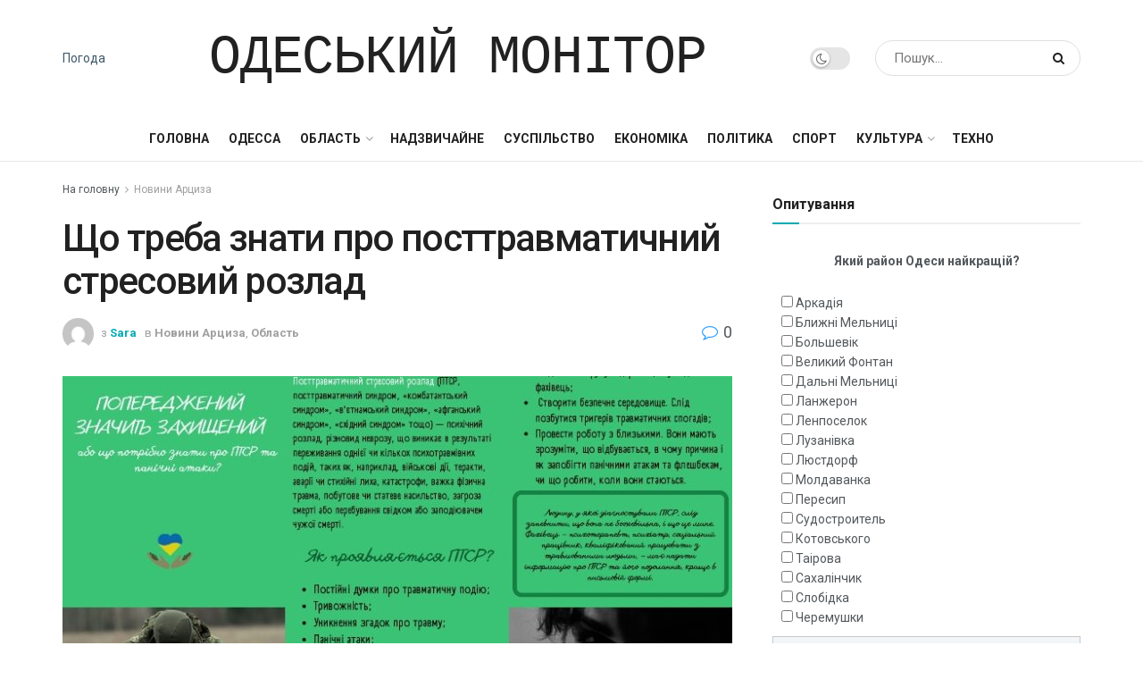

--- FILE ---
content_type: text/html; charset=UTF-8
request_url: https://monitor.od.ua/sho-treba-znati-pro-posttravmatichnii-stresovii-rozlad/
body_size: 32336
content:
<!doctype html>
<!--[if lt IE 7]> <html class="no-js lt-ie9 lt-ie8 lt-ie7" lang="ru-RU"> <![endif]-->
<!--[if IE 7]>    <html class="no-js lt-ie9 lt-ie8" lang="ru-RU"> <![endif]-->
<!--[if IE 8]>    <html class="no-js lt-ie9" lang="ru-RU"> <![endif]-->
<!--[if IE 9]>    <html class="no-js lt-ie10" lang="ru-RU"> <![endif]-->
<!--[if gt IE 8]><!--> <html class="no-js" lang="ru-RU"> <!--<![endif]-->
<head>
    <meta http-equiv="Content-Type" content="text/html; charset=UTF-8" />
    <meta name='viewport' content='width=device-width, initial-scale=1, user-scalable=yes' />
    <link rel="profile" href="https://gmpg.org/xfn/11" />
    <link rel="pingback" href="https://monitor.od.ua/xmlrpc.php" />
	<meta name="yandex-verification" content="d168d7a472c888ef" />
    <meta name='robots' content='index, follow, max-image-preview:large, max-snippet:-1, max-video-preview:-1' />
<meta property="og:type" content="article">
<meta property="og:title" content="Що треба знати про посттравматичний стресовий розлад">
<meta property="og:site_name" content="Одесский Монитор">
<meta property="og:description" content="23/03/2022 69 Посттравматичний стресовий розлад (ПТСР) &amp;mdash; це хронічне порушення психічного стану, що може розвинутися після травматичної події">
<meta property="og:url" content="https://monitor.od.ua/sho-treba-znati-pro-posttravmatichnii-stresovii-rozlad/">
<meta property="og:locale" content="ru_RU">
<meta property="og:image" content="https://monitor.od.ua/wp-content/uploads/2022/03/shho-treba-znati-pro-posttravmatichnij-stresovij-rozlad-7d1ec1c.jpg">
<meta property="og:image:height" content="543">
<meta property="og:image:width" content="768">
<meta property="article:published_time" content="2022-03-26T12:27:05+00:00">
<meta property="article:modified_time" content="2022-03-26T12:27:05+00:00">
<meta property="article:author" content="https://monitor.od.ua">
<meta property="article:section" content="Новини Арциза">
<meta name="twitter:card" content="summary_large_image">
<meta name="twitter:title" content="Що треба знати про посттравматичний стресовий розлад">
<meta name="twitter:description" content="23/03/2022 69 Посттравматичний стресовий розлад (ПТСР) &mdash; це хронічне порушення психічного стану, що може розвинутися після травматичної події. Близько 8%">
<meta name="twitter:url" content="https://monitor.od.ua/sho-treba-znati-pro-posttravmatichnii-stresovii-rozlad/">
<meta name="twitter:site" content="https://monitor.od.ua">
<meta name="twitter:image:src" content="https://monitor.od.ua/wp-content/uploads/2022/03/shho-treba-znati-pro-posttravmatichnij-stresovij-rozlad-7d1ec1c.jpg">
<meta name="twitter:image:width" content="768">
<meta name="twitter:image:height" content="543">
			<script type="text/javascript">
              var jnews_ajax_url = '/?ajax-request=jnews'
			</script>
			<script type="text/javascript">;window.jnews=window.jnews||{},window.jnews.library=window.jnews.library||{},window.jnews.library=function(){"use strict";var t=this;t.win=window,t.doc=document,t.globalBody=t.doc.getElementsByTagName("body")[0],t.globalBody=t.globalBody?t.globalBody:t.doc,t.win.jnewsDataStorage=t.win.jnewsDataStorage||{_storage:new WeakMap,put:function(t,e,n){this._storage.has(t)||this._storage.set(t,new Map),this._storage.get(t).set(e,n)},get:function(t,e){return this._storage.get(t).get(e)},has:function(t,e){return this._storage.has(t)&&this._storage.get(t).has(e)},remove:function(t,e){var n=this._storage.get(t).delete(e);return 0===!this._storage.get(t).size&&this._storage.delete(t),n}},t.windowWidth=function(){return t.win.innerWidth||t.docEl.clientWidth||t.globalBody.clientWidth},t.windowHeight=function(){return t.win.innerHeight||t.docEl.clientHeight||t.globalBody.clientHeight},t.requestAnimationFrame=t.win.requestAnimationFrame||t.win.webkitRequestAnimationFrame||t.win.mozRequestAnimationFrame||t.win.msRequestAnimationFrame||window.oRequestAnimationFrame||function(t){return setTimeout(t,1e3/60)},t.cancelAnimationFrame=t.win.cancelAnimationFrame||t.win.webkitCancelAnimationFrame||t.win.webkitCancelRequestAnimationFrame||t.win.mozCancelAnimationFrame||t.win.msCancelRequestAnimationFrame||t.win.oCancelRequestAnimationFrame||function(t){clearTimeout(t)},t.classListSupport="classList"in document.createElement("_"),t.hasClass=t.classListSupport?function(t,e){return t.classList.contains(e)}:function(t,e){return t.className.indexOf(e)>=0},t.addClass=t.classListSupport?function(e,n){t.hasClass(e,n)||e.classList.add(n)}:function(e,n){t.hasClass(e,n)||(e.className+=" "+n)},t.removeClass=t.classListSupport?function(e,n){t.hasClass(e,n)&&e.classList.remove(n)}:function(e,n){t.hasClass(e,n)&&(e.className=e.className.replace(n,""))},t.objKeys=function(t){var e=[];for(var n in t)Object.prototype.hasOwnProperty.call(t,n)&&e.push(n);return e},t.isObjectSame=function(t,e){var n=!0;return JSON.stringify(t)!==JSON.stringify(e)&&(n=!1),n},t.extend=function(){for(var t,e,n,i=arguments[0]||{},o=1,a=arguments.length;o<a;o++)if(null!==(t=arguments[o]))for(e in t)i!==(n=t[e])&&void 0!==n&&(i[e]=n);return i},t.dataStorage=t.win.jnewsDataStorage,t.isVisible=function(t){return 0!==t.offsetWidth&&0!==t.offsetHeight||t.getBoundingClientRect().length},t.getHeight=function(t){return t.offsetHeight||t.clientHeight||t.getBoundingClientRect().height},t.getWidth=function(t){return t.offsetWidth||t.clientWidth||t.getBoundingClientRect().width},t.supportsPassive=!1;try{var e=Object.defineProperty({},"passive",{get:function(){t.supportsPassive=!0}});"createEvent"in t.doc?t.win.addEventListener("test",null,e):"fireEvent"in t.doc&&t.win.attachEvent("test",null)}catch(t){}t.passiveOption=!!t.supportsPassive&&{passive:!0},t.addEvents=function(e,n,i){for(var o in n){var a=["touchstart","touchmove"].indexOf(o)>=0&&!i&&t.passiveOption;"createEvent"in t.doc?e.addEventListener(o,n[o],a):"fireEvent"in t.doc&&e.attachEvent("on"+o,n[o])}},t.removeEvents=function(e,n){for(var i in n)"createEvent"in t.doc?e.removeEventListener(i,n[i]):"fireEvent"in t.doc&&e.detachEvent("on"+i,n[i])},t.triggerEvents=function(e,n,i){var o;i=i||{detail:null};return"createEvent"in t.doc?(!(o=t.doc.createEvent("CustomEvent")||new CustomEvent(n)).initCustomEvent||o.initCustomEvent(n,!0,!1,i),void e.dispatchEvent(o)):"fireEvent"in t.doc?((o=t.doc.createEventObject()).eventType=n,void e.fireEvent("on"+o.eventType,o)):void 0},t.getParents=function(e,n){void 0===n&&(n=t.doc);for(var i=[],o=e.parentNode,a=!1;!a;)if(o){var s=o;s.querySelectorAll(n).length?a=!0:(i.push(s),o=s.parentNode)}else i=[],a=!0;return i},t.forEach=function(t,e,n){for(var i=0,o=t.length;i<o;i++)e.call(n,t[i],i)},t.getText=function(t){return t.innerText||t.textContent},t.setText=function(t,e){var n="object"==typeof e?e.innerText||e.textContent:e;t.innerText&&(t.innerText=n),t.textContent&&(t.textContent=n)},t.httpBuildQuery=function(e){return t.objKeys(e).reduce(function e(n){var i=arguments.length>1&&void 0!==arguments[1]?arguments[1]:null;return function(o,a){var s=n[a];a=encodeURIComponent(a);var r=i?"".concat(i,"[").concat(a,"]"):a;return null==s||"function"==typeof s?(o.push("".concat(r,"=")),o):["number","boolean","string"].includes(typeof s)?(o.push("".concat(r,"=").concat(encodeURIComponent(s))),o):(o.push(t.objKeys(s).reduce(e(s,r),[]).join("&")),o)}}(e),[]).join("&")},t.scrollTo=function(e,n,i){function o(t,e,n){this.start=this.position(),this.change=t-this.start,this.currentTime=0,this.increment=20,this.duration=void 0===n?500:n,this.callback=e,this.finish=!1,this.animateScroll()}return Math.easeInOutQuad=function(t,e,n,i){return(t/=i/2)<1?n/2*t*t+e:-n/2*(--t*(t-2)-1)+e},o.prototype.stop=function(){this.finish=!0},o.prototype.move=function(e){t.doc.documentElement.scrollTop=e,t.globalBody.parentNode.scrollTop=e,t.globalBody.scrollTop=e},o.prototype.position=function(){return t.doc.documentElement.scrollTop||t.globalBody.parentNode.scrollTop||t.globalBody.scrollTop},o.prototype.animateScroll=function(){this.currentTime+=this.increment;var e=Math.easeInOutQuad(this.currentTime,this.start,this.change,this.duration);this.move(e),this.currentTime<this.duration&&!this.finish?t.requestAnimationFrame.call(t.win,this.animateScroll.bind(this)):this.callback&&"function"==typeof this.callback&&this.callback()},new o(e,n,i)},t.unwrap=function(e){var n,i=e;t.forEach(e,(function(t,e){n?n+=t:n=t})),i.replaceWith(n)},t.performance={start:function(t){performance.mark(t+"Start")},stop:function(t){performance.mark(t+"End"),performance.measure(t,t+"Start",t+"End")}},t.fps=function(){var e=0,n=0,i=0;!function(){var o=e=0,a=0,s=0,r=document.getElementById("fpsTable"),c=function(e){void 0===document.getElementsByTagName("body")[0]?t.requestAnimationFrame.call(t.win,(function(){c(e)})):document.getElementsByTagName("body")[0].appendChild(e)};null===r&&((r=document.createElement("div")).style.position="fixed",r.style.top="120px",r.style.left="10px",r.style.width="100px",r.style.height="20px",r.style.border="1px solid black",r.style.fontSize="11px",r.style.zIndex="100000",r.style.backgroundColor="white",r.id="fpsTable",c(r));var l=function(){i++,n=Date.now(),(a=(i/(s=(n-e)/1e3)).toPrecision(2))!=o&&(o=a,r.innerHTML=o+"fps"),1<s&&(e=n,i=0),t.requestAnimationFrame.call(t.win,l)};l()}()},t.instr=function(t,e){for(var n=0;n<e.length;n++)if(-1!==t.toLowerCase().indexOf(e[n].toLowerCase()))return!0},t.winLoad=function(e,n){function i(i){if("complete"===t.doc.readyState||"interactive"===t.doc.readyState)return!i||n?setTimeout(e,n||1):e(i),1}i()||t.addEvents(t.win,{load:i})},t.docReady=function(e,n){function i(i){if("complete"===t.doc.readyState||"interactive"===t.doc.readyState)return!i||n?setTimeout(e,n||1):e(i),1}i()||t.addEvents(t.doc,{DOMContentLoaded:i})},t.fireOnce=function(){t.docReady((function(){t.assets=t.assets||[],t.assets.length&&(t.boot(),t.load_assets())}),50)},t.boot=function(){t.length&&t.doc.querySelectorAll("style[media]").forEach((function(t){"not all"==t.getAttribute("media")&&t.removeAttribute("media")}))},t.create_js=function(e,n){var i=t.doc.createElement("script");switch(i.setAttribute("src",e),n){case"defer":i.setAttribute("defer",!0);break;case"async":i.setAttribute("async",!0);break;case"deferasync":i.setAttribute("defer",!0),i.setAttribute("async",!0)}t.globalBody.appendChild(i)},t.load_assets=function(){"object"==typeof t.assets&&t.forEach(t.assets.slice(0),(function(e,n){var i="";e.defer&&(i+="defer"),e.async&&(i+="async"),t.create_js(e.url,i);var o=t.assets.indexOf(e);o>-1&&t.assets.splice(o,1)})),t.assets=jnewsoption.au_scripts=window.jnewsads=[]},t.docReady((function(){t.globalBody=t.globalBody==t.doc?t.doc.getElementsByTagName("body")[0]:t.globalBody,t.globalBody=t.globalBody?t.globalBody:t.doc}))},window.jnews.library=new window.jnews.library;</script>
	<!-- This site is optimized with the Yoast SEO plugin v26.6 - https://yoast.com/wordpress/plugins/seo/ -->
	<title>Що треба знати про посттравматичний стресовий розлад - Одесский Монитор</title>
	<link rel="canonical" href="https://monitor.od.ua/sho-treba-znati-pro-posttravmatichnii-stresovii-rozlad/" />
	<meta property="og:locale" content="ru_RU" />
	<meta property="og:type" content="article" />
	<meta property="og:title" content="Що треба знати про посттравматичний стресовий розлад - Одесский Монитор" />
	<meta property="og:description" content="23/03/2022 69 Посттравматичний стресовий розлад (ПТСР) &mdash; це хронічне порушення психічного стану, що може розвинутися після травматичної події. Близько 8% чоловіків та 20% жінок, що пережили травматичні події, мають ПТСР. Якщо нічого не робити, це може закінчитися руйнацією стосунків, роботи, здоров&rsquo;я чи навіть життя. ПТСР можна подолати чи навчитися ним керувати. Як і в кого [&hellip;]" />
	<meta property="og:url" content="https://monitor.od.ua/sho-treba-znati-pro-posttravmatichnii-stresovii-rozlad/" />
	<meta property="og:site_name" content="Одесский Монитор" />
	<meta property="article:published_time" content="2022-03-26T12:27:05+00:00" />
	<meta property="og:image" content="https://monitor.od.ua/wp-content/uploads/2022/03/shho-treba-znati-pro-posttravmatichnij-stresovij-rozlad-7d1ec1c.jpg" />
	<meta name="author" content="Sara" />
	<meta name="twitter:card" content="summary_large_image" />
	<meta name="twitter:label1" content="Написано автором" />
	<meta name="twitter:data1" content="Sara" />
	<script type="application/ld+json" class="yoast-schema-graph">{"@context":"https://schema.org","@graph":[{"@type":"Article","@id":"https://monitor.od.ua/sho-treba-znati-pro-posttravmatichnii-stresovii-rozlad/#article","isPartOf":{"@id":"https://monitor.od.ua/sho-treba-znati-pro-posttravmatichnii-stresovii-rozlad/"},"author":{"name":"Sara","@id":"https://monitor.od.ua/#/schema/person/79842c26ab628bbfced4e85a54ac2c23"},"headline":"Що треба знати про посттравматичний стресовий розлад","datePublished":"2022-03-26T12:27:05+00:00","mainEntityOfPage":{"@id":"https://monitor.od.ua/sho-treba-znati-pro-posttravmatichnii-stresovii-rozlad/"},"wordCount":846,"commentCount":0,"publisher":{"@id":"https://monitor.od.ua/#organization"},"image":{"@id":"https://monitor.od.ua/sho-treba-znati-pro-posttravmatichnii-stresovii-rozlad/#primaryimage"},"thumbnailUrl":"https://monitor.od.ua/wp-content/uploads/2022/03/shho-treba-znati-pro-posttravmatichnij-stresovij-rozlad-7d1ec1c.jpg","articleSection":["Новини Арциза","Область"],"inLanguage":"ru-RU","potentialAction":[{"@type":"CommentAction","name":"Comment","target":["https://monitor.od.ua/sho-treba-znati-pro-posttravmatichnii-stresovii-rozlad/#respond"]}]},{"@type":"WebPage","@id":"https://monitor.od.ua/sho-treba-znati-pro-posttravmatichnii-stresovii-rozlad/","url":"https://monitor.od.ua/sho-treba-znati-pro-posttravmatichnii-stresovii-rozlad/","name":"Що треба знати про посттравматичний стресовий розлад - Одесский Монитор","isPartOf":{"@id":"https://monitor.od.ua/#website"},"primaryImageOfPage":{"@id":"https://monitor.od.ua/sho-treba-znati-pro-posttravmatichnii-stresovii-rozlad/#primaryimage"},"image":{"@id":"https://monitor.od.ua/sho-treba-znati-pro-posttravmatichnii-stresovii-rozlad/#primaryimage"},"thumbnailUrl":"https://monitor.od.ua/wp-content/uploads/2022/03/shho-treba-znati-pro-posttravmatichnij-stresovij-rozlad-7d1ec1c.jpg","datePublished":"2022-03-26T12:27:05+00:00","breadcrumb":{"@id":"https://monitor.od.ua/sho-treba-znati-pro-posttravmatichnii-stresovii-rozlad/#breadcrumb"},"inLanguage":"ru-RU","potentialAction":[{"@type":"ReadAction","target":["https://monitor.od.ua/sho-treba-znati-pro-posttravmatichnii-stresovii-rozlad/"]}]},{"@type":"ImageObject","inLanguage":"ru-RU","@id":"https://monitor.od.ua/sho-treba-znati-pro-posttravmatichnii-stresovii-rozlad/#primaryimage","url":"https://monitor.od.ua/wp-content/uploads/2022/03/shho-treba-znati-pro-posttravmatichnij-stresovij-rozlad-7d1ec1c.jpg","contentUrl":"https://monitor.od.ua/wp-content/uploads/2022/03/shho-treba-znati-pro-posttravmatichnij-stresovij-rozlad-7d1ec1c.jpg","width":768,"height":543},{"@type":"BreadcrumbList","@id":"https://monitor.od.ua/sho-treba-znati-pro-posttravmatichnii-stresovii-rozlad/#breadcrumb","itemListElement":[{"@type":"ListItem","position":1,"name":"Головна Сторінка","item":"https://monitor.od.ua/"},{"@type":"ListItem","position":2,"name":"Що треба знати про посттравматичний стресовий розлад"}]},{"@type":"WebSite","@id":"https://monitor.od.ua/#website","url":"https://monitor.od.ua/","name":"Одесский Монитор","description":"Последние новости Одессы за сегодня","publisher":{"@id":"https://monitor.od.ua/#organization"},"potentialAction":[{"@type":"SearchAction","target":{"@type":"EntryPoint","urlTemplate":"https://monitor.od.ua/?s={search_term_string}"},"query-input":{"@type":"PropertyValueSpecification","valueRequired":true,"valueName":"search_term_string"}}],"inLanguage":"ru-RU"},{"@type":"Organization","@id":"https://monitor.od.ua/#organization","name":"Одесский Монитор","url":"https://monitor.od.ua/","logo":{"@type":"ImageObject","inLanguage":"ru-RU","@id":"https://monitor.od.ua/#/schema/logo/image/","url":"https://monitor.od.ua/wp-content/uploads/2022/01/cropped-69d07d21e3fd203479f80ef845e7b354.jpg","contentUrl":"https://monitor.od.ua/wp-content/uploads/2022/01/cropped-69d07d21e3fd203479f80ef845e7b354.jpg","width":269,"height":348,"caption":"Одесский Монитор"},"image":{"@id":"https://monitor.od.ua/#/schema/logo/image/"}},{"@type":"Person","@id":"https://monitor.od.ua/#/schema/person/79842c26ab628bbfced4e85a54ac2c23","name":"Sara","image":{"@type":"ImageObject","inLanguage":"ru-RU","@id":"https://monitor.od.ua/#/schema/person/image/","url":"https://secure.gravatar.com/avatar/f582e470e894263301cd1478fbe9229234d028724a50ad06191057de4213d794?s=96&d=mm&r=g","contentUrl":"https://secure.gravatar.com/avatar/f582e470e894263301cd1478fbe9229234d028724a50ad06191057de4213d794?s=96&d=mm&r=g","caption":"Sara"},"sameAs":["https://monitor.od.ua"],"url":"https://monitor.od.ua/author/sara/"}]}</script>
	<!-- / Yoast SEO plugin. -->


<link rel='dns-prefetch' href='//platform.instagram.com' />
<link rel='dns-prefetch' href='//assets.pinterest.com' />
<link rel='dns-prefetch' href='//platform.twitter.com' />
<link rel='dns-prefetch' href='//fonts.googleapis.com' />
<link rel='preconnect' href='https://fonts.gstatic.com' />
<link rel="alternate" type="application/rss+xml" title="Одесский Монитор &raquo; Лента" href="https://monitor.od.ua/feed/" />
<link rel="alternate" type="application/rss+xml" title="Одесский Монитор &raquo; Лента комментариев" href="https://monitor.od.ua/comments/feed/" />
<link rel="alternate" type="application/rss+xml" title="Одесский Монитор &raquo; Лента комментариев к &laquo;Що треба знати про посттравматичний стресовий розлад&raquo;" href="https://monitor.od.ua/sho-treba-znati-pro-posttravmatichnii-stresovii-rozlad/feed/" />
<link rel="alternate" title="oEmbed (JSON)" type="application/json+oembed" href="https://monitor.od.ua/wp-json/oembed/1.0/embed?url=https%3A%2F%2Fmonitor.od.ua%2Fsho-treba-znati-pro-posttravmatichnii-stresovii-rozlad%2F" />
<link rel="alternate" title="oEmbed (XML)" type="text/xml+oembed" href="https://monitor.od.ua/wp-json/oembed/1.0/embed?url=https%3A%2F%2Fmonitor.od.ua%2Fsho-treba-znati-pro-posttravmatichnii-stresovii-rozlad%2F&#038;format=xml" />
<style id='wp-img-auto-sizes-contain-inline-css' type='text/css'>
img:is([sizes=auto i],[sizes^="auto," i]){contain-intrinsic-size:3000px 1500px}
/*# sourceURL=wp-img-auto-sizes-contain-inline-css */
</style>
<style id='wp-emoji-styles-inline-css' type='text/css'>

	img.wp-smiley, img.emoji {
		display: inline !important;
		border: none !important;
		box-shadow: none !important;
		height: 1em !important;
		width: 1em !important;
		margin: 0 0.07em !important;
		vertical-align: -0.1em !important;
		background: none !important;
		padding: 0 !important;
	}
/*# sourceURL=wp-emoji-styles-inline-css */
</style>
<link rel='stylesheet' id='wp-block-library-css' href='https://monitor.od.ua/wp-includes/css/dist/block-library/style.min.css?ver=18c93fef7a5afd23965ca00da5447032' type='text/css' media='all' />
<style id='global-styles-inline-css' type='text/css'>
:root{--wp--preset--aspect-ratio--square: 1;--wp--preset--aspect-ratio--4-3: 4/3;--wp--preset--aspect-ratio--3-4: 3/4;--wp--preset--aspect-ratio--3-2: 3/2;--wp--preset--aspect-ratio--2-3: 2/3;--wp--preset--aspect-ratio--16-9: 16/9;--wp--preset--aspect-ratio--9-16: 9/16;--wp--preset--color--black: #000000;--wp--preset--color--cyan-bluish-gray: #abb8c3;--wp--preset--color--white: #ffffff;--wp--preset--color--pale-pink: #f78da7;--wp--preset--color--vivid-red: #cf2e2e;--wp--preset--color--luminous-vivid-orange: #ff6900;--wp--preset--color--luminous-vivid-amber: #fcb900;--wp--preset--color--light-green-cyan: #7bdcb5;--wp--preset--color--vivid-green-cyan: #00d084;--wp--preset--color--pale-cyan-blue: #8ed1fc;--wp--preset--color--vivid-cyan-blue: #0693e3;--wp--preset--color--vivid-purple: #9b51e0;--wp--preset--gradient--vivid-cyan-blue-to-vivid-purple: linear-gradient(135deg,rgb(6,147,227) 0%,rgb(155,81,224) 100%);--wp--preset--gradient--light-green-cyan-to-vivid-green-cyan: linear-gradient(135deg,rgb(122,220,180) 0%,rgb(0,208,130) 100%);--wp--preset--gradient--luminous-vivid-amber-to-luminous-vivid-orange: linear-gradient(135deg,rgb(252,185,0) 0%,rgb(255,105,0) 100%);--wp--preset--gradient--luminous-vivid-orange-to-vivid-red: linear-gradient(135deg,rgb(255,105,0) 0%,rgb(207,46,46) 100%);--wp--preset--gradient--very-light-gray-to-cyan-bluish-gray: linear-gradient(135deg,rgb(238,238,238) 0%,rgb(169,184,195) 100%);--wp--preset--gradient--cool-to-warm-spectrum: linear-gradient(135deg,rgb(74,234,220) 0%,rgb(151,120,209) 20%,rgb(207,42,186) 40%,rgb(238,44,130) 60%,rgb(251,105,98) 80%,rgb(254,248,76) 100%);--wp--preset--gradient--blush-light-purple: linear-gradient(135deg,rgb(255,206,236) 0%,rgb(152,150,240) 100%);--wp--preset--gradient--blush-bordeaux: linear-gradient(135deg,rgb(254,205,165) 0%,rgb(254,45,45) 50%,rgb(107,0,62) 100%);--wp--preset--gradient--luminous-dusk: linear-gradient(135deg,rgb(255,203,112) 0%,rgb(199,81,192) 50%,rgb(65,88,208) 100%);--wp--preset--gradient--pale-ocean: linear-gradient(135deg,rgb(255,245,203) 0%,rgb(182,227,212) 50%,rgb(51,167,181) 100%);--wp--preset--gradient--electric-grass: linear-gradient(135deg,rgb(202,248,128) 0%,rgb(113,206,126) 100%);--wp--preset--gradient--midnight: linear-gradient(135deg,rgb(2,3,129) 0%,rgb(40,116,252) 100%);--wp--preset--font-size--small: 13px;--wp--preset--font-size--medium: 20px;--wp--preset--font-size--large: 36px;--wp--preset--font-size--x-large: 42px;--wp--preset--spacing--20: 0.44rem;--wp--preset--spacing--30: 0.67rem;--wp--preset--spacing--40: 1rem;--wp--preset--spacing--50: 1.5rem;--wp--preset--spacing--60: 2.25rem;--wp--preset--spacing--70: 3.38rem;--wp--preset--spacing--80: 5.06rem;--wp--preset--shadow--natural: 6px 6px 9px rgba(0, 0, 0, 0.2);--wp--preset--shadow--deep: 12px 12px 50px rgba(0, 0, 0, 0.4);--wp--preset--shadow--sharp: 6px 6px 0px rgba(0, 0, 0, 0.2);--wp--preset--shadow--outlined: 6px 6px 0px -3px rgb(255, 255, 255), 6px 6px rgb(0, 0, 0);--wp--preset--shadow--crisp: 6px 6px 0px rgb(0, 0, 0);}:where(.is-layout-flex){gap: 0.5em;}:where(.is-layout-grid){gap: 0.5em;}body .is-layout-flex{display: flex;}.is-layout-flex{flex-wrap: wrap;align-items: center;}.is-layout-flex > :is(*, div){margin: 0;}body .is-layout-grid{display: grid;}.is-layout-grid > :is(*, div){margin: 0;}:where(.wp-block-columns.is-layout-flex){gap: 2em;}:where(.wp-block-columns.is-layout-grid){gap: 2em;}:where(.wp-block-post-template.is-layout-flex){gap: 1.25em;}:where(.wp-block-post-template.is-layout-grid){gap: 1.25em;}.has-black-color{color: var(--wp--preset--color--black) !important;}.has-cyan-bluish-gray-color{color: var(--wp--preset--color--cyan-bluish-gray) !important;}.has-white-color{color: var(--wp--preset--color--white) !important;}.has-pale-pink-color{color: var(--wp--preset--color--pale-pink) !important;}.has-vivid-red-color{color: var(--wp--preset--color--vivid-red) !important;}.has-luminous-vivid-orange-color{color: var(--wp--preset--color--luminous-vivid-orange) !important;}.has-luminous-vivid-amber-color{color: var(--wp--preset--color--luminous-vivid-amber) !important;}.has-light-green-cyan-color{color: var(--wp--preset--color--light-green-cyan) !important;}.has-vivid-green-cyan-color{color: var(--wp--preset--color--vivid-green-cyan) !important;}.has-pale-cyan-blue-color{color: var(--wp--preset--color--pale-cyan-blue) !important;}.has-vivid-cyan-blue-color{color: var(--wp--preset--color--vivid-cyan-blue) !important;}.has-vivid-purple-color{color: var(--wp--preset--color--vivid-purple) !important;}.has-black-background-color{background-color: var(--wp--preset--color--black) !important;}.has-cyan-bluish-gray-background-color{background-color: var(--wp--preset--color--cyan-bluish-gray) !important;}.has-white-background-color{background-color: var(--wp--preset--color--white) !important;}.has-pale-pink-background-color{background-color: var(--wp--preset--color--pale-pink) !important;}.has-vivid-red-background-color{background-color: var(--wp--preset--color--vivid-red) !important;}.has-luminous-vivid-orange-background-color{background-color: var(--wp--preset--color--luminous-vivid-orange) !important;}.has-luminous-vivid-amber-background-color{background-color: var(--wp--preset--color--luminous-vivid-amber) !important;}.has-light-green-cyan-background-color{background-color: var(--wp--preset--color--light-green-cyan) !important;}.has-vivid-green-cyan-background-color{background-color: var(--wp--preset--color--vivid-green-cyan) !important;}.has-pale-cyan-blue-background-color{background-color: var(--wp--preset--color--pale-cyan-blue) !important;}.has-vivid-cyan-blue-background-color{background-color: var(--wp--preset--color--vivid-cyan-blue) !important;}.has-vivid-purple-background-color{background-color: var(--wp--preset--color--vivid-purple) !important;}.has-black-border-color{border-color: var(--wp--preset--color--black) !important;}.has-cyan-bluish-gray-border-color{border-color: var(--wp--preset--color--cyan-bluish-gray) !important;}.has-white-border-color{border-color: var(--wp--preset--color--white) !important;}.has-pale-pink-border-color{border-color: var(--wp--preset--color--pale-pink) !important;}.has-vivid-red-border-color{border-color: var(--wp--preset--color--vivid-red) !important;}.has-luminous-vivid-orange-border-color{border-color: var(--wp--preset--color--luminous-vivid-orange) !important;}.has-luminous-vivid-amber-border-color{border-color: var(--wp--preset--color--luminous-vivid-amber) !important;}.has-light-green-cyan-border-color{border-color: var(--wp--preset--color--light-green-cyan) !important;}.has-vivid-green-cyan-border-color{border-color: var(--wp--preset--color--vivid-green-cyan) !important;}.has-pale-cyan-blue-border-color{border-color: var(--wp--preset--color--pale-cyan-blue) !important;}.has-vivid-cyan-blue-border-color{border-color: var(--wp--preset--color--vivid-cyan-blue) !important;}.has-vivid-purple-border-color{border-color: var(--wp--preset--color--vivid-purple) !important;}.has-vivid-cyan-blue-to-vivid-purple-gradient-background{background: var(--wp--preset--gradient--vivid-cyan-blue-to-vivid-purple) !important;}.has-light-green-cyan-to-vivid-green-cyan-gradient-background{background: var(--wp--preset--gradient--light-green-cyan-to-vivid-green-cyan) !important;}.has-luminous-vivid-amber-to-luminous-vivid-orange-gradient-background{background: var(--wp--preset--gradient--luminous-vivid-amber-to-luminous-vivid-orange) !important;}.has-luminous-vivid-orange-to-vivid-red-gradient-background{background: var(--wp--preset--gradient--luminous-vivid-orange-to-vivid-red) !important;}.has-very-light-gray-to-cyan-bluish-gray-gradient-background{background: var(--wp--preset--gradient--very-light-gray-to-cyan-bluish-gray) !important;}.has-cool-to-warm-spectrum-gradient-background{background: var(--wp--preset--gradient--cool-to-warm-spectrum) !important;}.has-blush-light-purple-gradient-background{background: var(--wp--preset--gradient--blush-light-purple) !important;}.has-blush-bordeaux-gradient-background{background: var(--wp--preset--gradient--blush-bordeaux) !important;}.has-luminous-dusk-gradient-background{background: var(--wp--preset--gradient--luminous-dusk) !important;}.has-pale-ocean-gradient-background{background: var(--wp--preset--gradient--pale-ocean) !important;}.has-electric-grass-gradient-background{background: var(--wp--preset--gradient--electric-grass) !important;}.has-midnight-gradient-background{background: var(--wp--preset--gradient--midnight) !important;}.has-small-font-size{font-size: var(--wp--preset--font-size--small) !important;}.has-medium-font-size{font-size: var(--wp--preset--font-size--medium) !important;}.has-large-font-size{font-size: var(--wp--preset--font-size--large) !important;}.has-x-large-font-size{font-size: var(--wp--preset--font-size--x-large) !important;}
/*# sourceURL=global-styles-inline-css */
</style>

<style id='classic-theme-styles-inline-css' type='text/css'>
/*! This file is auto-generated */
.wp-block-button__link{color:#fff;background-color:#32373c;border-radius:9999px;box-shadow:none;text-decoration:none;padding:calc(.667em + 2px) calc(1.333em + 2px);font-size:1.125em}.wp-block-file__button{background:#32373c;color:#fff;text-decoration:none}
/*# sourceURL=/wp-includes/css/classic-themes.min.css */
</style>
<link rel='stylesheet' id='wp-polls-css' href='https://monitor.od.ua/wp-content/plugins/wp-polls/polls-css.css?ver=2.77.2' type='text/css' media='all' />
<style id='wp-polls-inline-css' type='text/css'>
.wp-polls .pollbar {
	margin: 1px;
	font-size: 6px;
	line-height: 8px;
	height: 8px;
	background-image: url('https://monitor.od.ua/wp-content/plugins/wp-polls/images/default/pollbg.gif');
	border: 1px solid #c8c8c8;
}

/*# sourceURL=wp-polls-inline-css */
</style>
<link rel='stylesheet' id='jnews-split-css' href='https://monitor.od.ua/wp-content/plugins/jnews-split/assets/css/splitpost.css' type='text/css' media='' />
<link rel='stylesheet' id='jnews-split-toc-css' href='https://monitor.od.ua/wp-content/plugins/jnews-split/assets/css/splitpost-toc.css' type='text/css' media='' />
<link rel='stylesheet' id='js_composer_front-css' href='https://monitor.od.ua/wp-content/plugins/js_composer/assets/css/js_composer.min.css?ver=6.7.0' type='text/css' media='all' />
<link rel='stylesheet' id='jeg_customizer_font-css' href='//fonts.googleapis.com/css?family=Roboto%3Aregular%2C500%2C700%2C500%2Cregular&#038;display=swap&#038;ver=1.2.6' type='text/css' media='all' />
<link rel='stylesheet' id='jnews-frontend-css' href='https://monitor.od.ua/wp-content/themes/jnews/assets/dist/frontend.min.css?ver=9.0.5' type='text/css' media='all' />
<link rel='stylesheet' id='jnews-elementor-css' href='https://monitor.od.ua/wp-content/themes/jnews/assets/css/elementor-frontend.css?ver=9.0.5' type='text/css' media='all' />
<link rel='stylesheet' id='jnews-style-css' href='https://monitor.od.ua/wp-content/themes/jnews/style.css?ver=9.0.5' type='text/css' media='all' />
<link rel='stylesheet' id='jnews-darkmode-css' href='https://monitor.od.ua/wp-content/themes/jnews/assets/css/darkmode.css?ver=9.0.5' type='text/css' media='all' />
<style id='wpg-styles-inline-css' type='text/css'>
img.wpg_first_image { display: none !important; }
/*# sourceURL=wpg-styles-inline-css */
</style>
<script type="text/javascript" src="https://monitor.od.ua/wp-includes/js/jquery/jquery.min.js?ver=3.7.1" id="jquery-core-js"></script>
<script type="text/javascript" src="https://monitor.od.ua/wp-includes/js/jquery/jquery-migrate.min.js?ver=3.4.1" id="jquery-migrate-js"></script>
<link rel="https://api.w.org/" href="https://monitor.od.ua/wp-json/" /><link rel="alternate" title="JSON" type="application/json" href="https://monitor.od.ua/wp-json/wp/v2/posts/6014" /><link rel="EditURI" type="application/rsd+xml" title="RSD" href="https://monitor.od.ua/xmlrpc.php?rsd" />

		<!-- GA Google Analytics @ https://m0n.co/ga -->
		<script>
			(function(i,s,o,g,r,a,m){i['GoogleAnalyticsObject']=r;i[r]=i[r]||function(){
			(i[r].q=i[r].q||[]).push(arguments)},i[r].l=1*new Date();a=s.createElement(o),
			m=s.getElementsByTagName(o)[0];a.async=1;a.src=g;m.parentNode.insertBefore(a,m)
			})(window,document,'script','https://www.google-analytics.com/analytics.js','ga');
			ga('create', 'UA-230016372-1', 'auto');
			ga('send', 'pageview');
		</script>

	<!-- Global site tag (gtag.js) - Google Analytics -->
<script async src="https://www.googletagmanager.com/gtag/js?id=UA-230016372-1"></script>
<script>
  window.dataLayer = window.dataLayer || [];
  function gtag(){dataLayer.push(arguments);}
  gtag('js', new Date());

  gtag('config', 'UA-230016372-1');
</script>

<meta name="generator" content="Elementor 3.19.4; features: e_optimized_assets_loading, e_optimized_css_loading, additional_custom_breakpoints, block_editor_assets_optimize, e_image_loading_optimization; settings: css_print_method-external, google_font-enabled, font_display-auto">
<meta name="generator" content="Powered by WPBakery Page Builder - drag and drop page builder for WordPress."/>
<script type='application/ld+json'>{"@context":"http:\/\/schema.org","@type":"Organization","@id":"https:\/\/monitor.od.ua\/#organization","url":"https:\/\/monitor.od.ua\/","name":"","logo":{"@type":"ImageObject","url":""},"sameAs":["http:\/\/facebook.com","http:\/\/twitter.com","https:\/\/plus.google.com\/+Jegtheme","http:\/\/youtube.com","http:\/\/jnews.jegtheme.com\/default\/feed\/"]}</script>
<script type='application/ld+json'>{"@context":"http:\/\/schema.org","@type":"WebSite","@id":"https:\/\/monitor.od.ua\/#website","url":"https:\/\/monitor.od.ua\/","name":"","potentialAction":{"@type":"SearchAction","target":"https:\/\/monitor.od.ua\/?s={search_term_string}","query-input":"required name=search_term_string"}}</script>
<link rel="icon" href="https://monitor.od.ua/wp-content/uploads/2022/07/cropped-1200x630wa-32x32.png" sizes="32x32" />
<link rel="icon" href="https://monitor.od.ua/wp-content/uploads/2022/07/cropped-1200x630wa-192x192.png" sizes="192x192" />
<link rel="apple-touch-icon" href="https://monitor.od.ua/wp-content/uploads/2022/07/cropped-1200x630wa-180x180.png" />
<meta name="msapplication-TileImage" content="https://monitor.od.ua/wp-content/uploads/2022/07/cropped-1200x630wa-270x270.png" />
<style id="jeg_dynamic_css" type="text/css" data-type="jeg_custom-css">.jeg_container, .jeg_content, .jeg_boxed .jeg_main .jeg_container, .jeg_autoload_separator { background-color : #ffffff; } body { --j-accent-color : #00a9b2; } a, .jeg_menu_style_5>li>a:hover, .jeg_menu_style_5>li.sfHover>a, .jeg_menu_style_5>li.current-menu-item>a, .jeg_menu_style_5>li.current-menu-ancestor>a, .jeg_navbar .jeg_menu:not(.jeg_main_menu)>li>a:hover, .jeg_midbar .jeg_menu:not(.jeg_main_menu)>li>a:hover, .jeg_side_tabs li.active, .jeg_block_heading_5 strong, .jeg_block_heading_6 strong, .jeg_block_heading_7 strong, .jeg_block_heading_8 strong, .jeg_subcat_list li a:hover, .jeg_subcat_list li button:hover, .jeg_pl_lg_7 .jeg_thumb .jeg_post_category a, .jeg_pl_xs_2:before, .jeg_pl_xs_4 .jeg_postblock_content:before, .jeg_postblock .jeg_post_title a:hover, .jeg_hero_style_6 .jeg_post_title a:hover, .jeg_sidefeed .jeg_pl_xs_3 .jeg_post_title a:hover, .widget_jnews_popular .jeg_post_title a:hover, .jeg_meta_author a, .widget_archive li a:hover, .widget_pages li a:hover, .widget_meta li a:hover, .widget_recent_entries li a:hover, .widget_rss li a:hover, .widget_rss cite, .widget_categories li a:hover, .widget_categories li.current-cat>a, #breadcrumbs a:hover, .jeg_share_count .counts, .commentlist .bypostauthor>.comment-body>.comment-author>.fn, span.required, .jeg_review_title, .bestprice .price, .authorlink a:hover, .jeg_vertical_playlist .jeg_video_playlist_play_icon, .jeg_vertical_playlist .jeg_video_playlist_item.active .jeg_video_playlist_thumbnail:before, .jeg_horizontal_playlist .jeg_video_playlist_play, .woocommerce li.product .pricegroup .button, .widget_display_forums li a:hover, .widget_display_topics li:before, .widget_display_replies li:before, .widget_display_views li:before, .bbp-breadcrumb a:hover, .jeg_mobile_menu li.sfHover>a, .jeg_mobile_menu li a:hover, .split-template-6 .pagenum, .jeg_mobile_menu_style_5>li>a:hover, .jeg_mobile_menu_style_5>li.sfHover>a, .jeg_mobile_menu_style_5>li.current-menu-item>a, .jeg_mobile_menu_style_5>li.current-menu-ancestor>a { color : #00a9b2; } .jeg_menu_style_1>li>a:before, .jeg_menu_style_2>li>a:before, .jeg_menu_style_3>li>a:before, .jeg_side_toggle, .jeg_slide_caption .jeg_post_category a, .jeg_slider_type_1_wrapper .tns-controls button.tns-next, .jeg_block_heading_1 .jeg_block_title span, .jeg_block_heading_2 .jeg_block_title span, .jeg_block_heading_3, .jeg_block_heading_4 .jeg_block_title span, .jeg_block_heading_6:after, .jeg_pl_lg_box .jeg_post_category a, .jeg_pl_md_box .jeg_post_category a, .jeg_readmore:hover, .jeg_thumb .jeg_post_category a, .jeg_block_loadmore a:hover, .jeg_postblock.alt .jeg_block_loadmore a:hover, .jeg_block_loadmore a.active, .jeg_postblock_carousel_2 .jeg_post_category a, .jeg_heroblock .jeg_post_category a, .jeg_pagenav_1 .page_number.active, .jeg_pagenav_1 .page_number.active:hover, input[type="submit"], .btn, .button, .widget_tag_cloud a:hover, .popularpost_item:hover .jeg_post_title a:before, .jeg_splitpost_4 .page_nav, .jeg_splitpost_5 .page_nav, .jeg_post_via a:hover, .jeg_post_source a:hover, .jeg_post_tags a:hover, .comment-reply-title small a:before, .comment-reply-title small a:after, .jeg_storelist .productlink, .authorlink li.active a:before, .jeg_footer.dark .socials_widget:not(.nobg) a:hover .fa, div.jeg_breakingnews_title, .jeg_overlay_slider_bottom_wrapper .tns-controls button, .jeg_overlay_slider_bottom_wrapper .tns-controls button:hover, .jeg_vertical_playlist .jeg_video_playlist_current, .woocommerce span.onsale, .woocommerce #respond input#submit:hover, .woocommerce a.button:hover, .woocommerce button.button:hover, .woocommerce input.button:hover, .woocommerce #respond input#submit.alt, .woocommerce a.button.alt, .woocommerce button.button.alt, .woocommerce input.button.alt, .jeg_popup_post .caption, .jeg_footer.dark input[type="submit"], .jeg_footer.dark .btn, .jeg_footer.dark .button, .footer_widget.widget_tag_cloud a:hover, .jeg_inner_content .content-inner .jeg_post_category a:hover, #buddypress .standard-form button, #buddypress a.button, #buddypress input[type="submit"], #buddypress input[type="button"], #buddypress input[type="reset"], #buddypress ul.button-nav li a, #buddypress .generic-button a, #buddypress .generic-button button, #buddypress .comment-reply-link, #buddypress a.bp-title-button, #buddypress.buddypress-wrap .members-list li .user-update .activity-read-more a, div#buddypress .standard-form button:hover, div#buddypress a.button:hover, div#buddypress input[type="submit"]:hover, div#buddypress input[type="button"]:hover, div#buddypress input[type="reset"]:hover, div#buddypress ul.button-nav li a:hover, div#buddypress .generic-button a:hover, div#buddypress .generic-button button:hover, div#buddypress .comment-reply-link:hover, div#buddypress a.bp-title-button:hover, div#buddypress.buddypress-wrap .members-list li .user-update .activity-read-more a:hover, #buddypress #item-nav .item-list-tabs ul li a:before, .jeg_inner_content .jeg_meta_container .follow-wrapper a { background-color : #00a9b2; } .jeg_block_heading_7 .jeg_block_title span, .jeg_readmore:hover, .jeg_block_loadmore a:hover, .jeg_block_loadmore a.active, .jeg_pagenav_1 .page_number.active, .jeg_pagenav_1 .page_number.active:hover, .jeg_pagenav_3 .page_number:hover, .jeg_prevnext_post a:hover h3, .jeg_overlay_slider .jeg_post_category, .jeg_sidefeed .jeg_post.active, .jeg_vertical_playlist.jeg_vertical_playlist .jeg_video_playlist_item.active .jeg_video_playlist_thumbnail img, .jeg_horizontal_playlist .jeg_video_playlist_item.active { border-color : #00a9b2; } .jeg_tabpost_nav li.active, .woocommerce div.product .woocommerce-tabs ul.tabs li.active, .jeg_mobile_menu_style_1>li.current-menu-item a, .jeg_mobile_menu_style_1>li.current-menu-ancestor a, .jeg_mobile_menu_style_2>li.current-menu-item::after, .jeg_mobile_menu_style_2>li.current-menu-ancestor::after, .jeg_mobile_menu_style_3>li.current-menu-item::before, .jeg_mobile_menu_style_3>li.current-menu-ancestor::before { border-bottom-color : #00a9b2; } .jeg_topbar .jeg_nav_row, .jeg_topbar .jeg_search_no_expand .jeg_search_input { line-height : 36px; } .jeg_topbar .jeg_nav_row, .jeg_topbar .jeg_nav_icon { height : 36px; } .jeg_midbar { height : 130px; } .jeg_header .jeg_bottombar.jeg_navbar,.jeg_bottombar .jeg_nav_icon { height : 50px; } .jeg_header .jeg_bottombar.jeg_navbar, .jeg_header .jeg_bottombar .jeg_main_menu:not(.jeg_menu_style_1) > li > a, .jeg_header .jeg_bottombar .jeg_menu_style_1 > li, .jeg_header .jeg_bottombar .jeg_menu:not(.jeg_main_menu) > li > a { line-height : 50px; } .jeg_header .jeg_bottombar, .jeg_header .jeg_bottombar.jeg_navbar_dark, .jeg_bottombar.jeg_navbar_boxed .jeg_nav_row, .jeg_bottombar.jeg_navbar_dark.jeg_navbar_boxed .jeg_nav_row { border-top-width : 0px; } .jeg_header .socials_widget > a > i.fa:before { color : #ffffff; } .jeg_header .socials_widget.nobg > a > span.jeg-icon svg { fill : #ffffff; } .jeg_header .socials_widget > a > span.jeg-icon svg { fill : #ffffff; } .jeg_nav_item.jeg_logo .site-title a { font-family: Monaco, Lucida Sans Typewriter,"Lucida Typewriter","Courier New",Courier,monospace;font-size: 10;  } .jeg_stickybar .jeg_nav_item.jeg_logo .site-title a { font-family: Monaco, Lucida Sans Typewriter,"Lucida Typewriter","Courier New",Courier,monospace;font-weight : 400; font-style : normal; font-size: 10;  } body,input,textarea,select,.chosen-container-single .chosen-single,.btn,.button { font-family: Roboto,Helvetica,Arial,sans-serif; } .jeg_post_title, .entry-header .jeg_post_title, .jeg_single_tpl_2 .entry-header .jeg_post_title, .jeg_single_tpl_3 .entry-header .jeg_post_title, .jeg_single_tpl_6 .entry-header .jeg_post_title, .jeg_content .jeg_custom_title_wrapper .jeg_post_title { font-family: Roboto,Helvetica,Arial,sans-serif;font-weight : 500; font-style : normal;  } .jeg_post_excerpt p, .content-inner p { font-family: Roboto,Helvetica,Arial,sans-serif;font-weight : 400; font-style : normal;  } </style><style type="text/css">
					.no_thumbnail .jeg_thumb,
					.thumbnail-container.no_thumbnail {
					    display: none !important;
					}
					.jeg_search_result .jeg_pl_xs_3.no_thumbnail .jeg_postblock_content,
					.jeg_sidefeed .jeg_pl_xs_3.no_thumbnail .jeg_postblock_content,
					.jeg_pl_sm.no_thumbnail .jeg_postblock_content {
					    margin-left: 0;
					}
					.jeg_postblock_11 .no_thumbnail .jeg_postblock_content,
					.jeg_postblock_12 .no_thumbnail .jeg_postblock_content,
					.jeg_postblock_12.jeg_col_3o3 .no_thumbnail .jeg_postblock_content  {
					    margin-top: 0;
					}
					.jeg_postblock_15 .jeg_pl_md_box.no_thumbnail .jeg_postblock_content,
					.jeg_postblock_19 .jeg_pl_md_box.no_thumbnail .jeg_postblock_content,
					.jeg_postblock_24 .jeg_pl_md_box.no_thumbnail .jeg_postblock_content,
					.jeg_sidefeed .jeg_pl_md_box .jeg_postblock_content {
					    position: relative;
					}
					.jeg_postblock_carousel_2 .no_thumbnail .jeg_post_title a,
					.jeg_postblock_carousel_2 .no_thumbnail .jeg_post_title a:hover,
					.jeg_postblock_carousel_2 .no_thumbnail .jeg_post_meta .fa {
					    color: #212121 !important;
					} 
				</style>		<style type="text/css" id="wp-custom-css">
			.entry-content tr {
    border: 1px solid #eee;
}

.entry-content td:first-child, .entry-content td:last-child, .entry-content th:first-child, .entry-content th:last-child {
    border: 0;
    border: 1px solid #eee;
}		</style>
		<noscript><style> .wpb_animate_when_almost_visible { opacity: 1; }</style></noscript></head>
<body data-rsssl=1 class="wp-singular post-template-default single single-post postid-6014 single-format-standard wp-custom-logo wp-embed-responsive wp-theme-jnews jeg_toggle_dark jeg_single_tpl_1 jnews jsc_normal wpb-js-composer js-comp-ver-6.7.0 vc_responsive elementor-default elementor-kit-5">

    
    
    <div class="jeg_ad jeg_ad_top jnews_header_top_ads">
        <div class='ads-wrapper  '></div>    </div>

    <!-- The Main Wrapper
    ============================================= -->
    <div class="jeg_viewport">

        
        <div class="jeg_header_wrapper">
            <div class="jeg_header_instagram_wrapper">
    </div>

<!-- HEADER -->
<div class="jeg_header normal">
    <div class="jeg_midbar jeg_container normal">
    <div class="container">
        <div class="jeg_nav_row">
            
                <div class="jeg_nav_col jeg_nav_left jeg_nav_normal">
                    <div class="item_wrap jeg_nav_alignleft">
                        <div class="jeg_nav_item jeg_nav_html">
    <!-- Code Weather Forecast rusmeteo.net  -->
<link href="https://api.rusmeteo.net/service/informers/css/widget-line.min.css" rel="stylesheet" type="text/css">
<a href="https://rusmeteo.net/weather/kiev/" class="rus-widget-line" id="5ffca0d1f2df07f3b21ba3203397eafa" style="color:rgb(63, 88, 105)">Погода</a>
<script async src="https://rusmeteo.net/api/informerV2/5ffca0d1f2df07f3b21ba3203397eafa/" type="text/javascript"></script>
<!-- End Code Weather Forecast rusmeteo.net --></div>                    </div>
                </div>

                
                <div class="jeg_nav_col jeg_nav_center jeg_nav_grow">
                    <div class="item_wrap jeg_nav_aligncenter">
                        <div class="jeg_nav_item jeg_logo jeg_desktop_logo">
			<div class="site-title">
	    	<a href="https://monitor.od.ua/" style="padding: 0px 0px 0px 0px;">
	    	    ОДЕСЬКИЙ МОНІТОР	    	</a>
	    </div>
	</div>                    </div>
                </div>

                
                <div class="jeg_nav_col jeg_nav_right jeg_nav_normal">
                    <div class="item_wrap jeg_nav_alignright">
                        <div class="jeg_nav_item jeg_dark_mode">
                    <label class="dark_mode_switch">
                        <input type="checkbox" class="jeg_dark_mode_toggle" >
                        <span class="slider round"></span>
                    </label>
                 </div><!-- Search Form -->
<div class="jeg_nav_item jeg_nav_search">
	<div class="jeg_search_wrapper jeg_search_no_expand round">
	    <a href="#" class="jeg_search_toggle"><i class="fa fa-search"></i></a>
	    <form action="https://monitor.od.ua/" method="get" class="jeg_search_form" target="_top">
    <input name="s" class="jeg_search_input" placeholder="Пошук..." type="text" value="" autocomplete="off">
    <button aria-label="Search Button" type="submit" class="jeg_search_button btn"><i class="fa fa-search"></i></button>
</form>
<!-- jeg_search_hide with_result no_result -->
<div class="jeg_search_result jeg_search_hide with_result">
    <div class="search-result-wrapper">
    </div>
    <div class="search-link search-noresult">
        Безрезультатно...    </div>
    <div class="search-link search-all-button">
        <i class="fa fa-search"></i> Показати всі результати    </div>
</div>	</div>
</div>                    </div>
                </div>

                        </div>
    </div>
</div><div class="jeg_bottombar jeg_navbar jeg_container jeg_navbar_wrapper  jeg_navbar_normal">
    <div class="container">
        <div class="jeg_nav_row">
            
                <div class="jeg_nav_col jeg_nav_left jeg_nav_normal">
                    <div class="item_wrap jeg_nav_alignleft">
                                            </div>
                </div>

                
                <div class="jeg_nav_col jeg_nav_center jeg_nav_grow">
                    <div class="item_wrap jeg_nav_aligncenter">
                        <div class="jeg_nav_item jeg_main_menu_wrapper">
<div class="jeg_mainmenu_wrap"><ul class="jeg_menu jeg_main_menu jeg_menu_style_1" data-animation="animate"><li id="menu-item-15944" class="menu-item menu-item-type-post_type menu-item-object-page menu-item-home menu-item-15944 bgnav" data-item-row="default" ><a href="https://monitor.od.ua/">Головна</a></li>
<li id="menu-item-26241" class="menu-item menu-item-type-taxonomy menu-item-object-category menu-item-26241 bgnav" data-item-row="default" ><a href="https://monitor.od.ua/odessa-news/">Одесса</a></li>
<li id="menu-item-15968" class="menu-item menu-item-type-taxonomy menu-item-object-category current-post-ancestor current-menu-parent current-post-parent menu-item-has-children menu-item-15968 bgnav" data-item-row="default" ><a href="https://monitor.od.ua/odessa-regional-news/">Область</a>
<ul class="sub-menu">
	<li id="menu-item-16089" class="menu-item menu-item-type-taxonomy menu-item-object-category menu-item-16089 bgnav" data-item-row="default" ><a href="https://monitor.od.ua/novini-bolgrada/">Новини Болграда</a></li>
	<li id="menu-item-15985" class="menu-item menu-item-type-taxonomy menu-item-object-category current-post-ancestor current-menu-parent current-post-parent menu-item-15985 bgnav" data-item-row="default" ><a href="https://monitor.od.ua/novosti-arciza/">Новини Арциза</a></li>
	<li id="menu-item-15986" class="menu-item menu-item-type-taxonomy menu-item-object-category menu-item-15986 bgnav" data-item-row="default" ><a href="https://monitor.od.ua/novosti-izmaila/">Новини Ізмаїлу</a></li>
</ul>
</li>
<li id="menu-item-15982" class="menu-item menu-item-type-taxonomy menu-item-object-category menu-item-15982 bgnav" data-item-row="default" ><a href="https://monitor.od.ua/dtp-v-odesskoy-oblasti/">Надзвичайне</a></li>
<li id="menu-item-16349" class="menu-item menu-item-type-taxonomy menu-item-object-category menu-item-16349 bgnav" data-item-row="default" ><a href="https://monitor.od.ua/social-news-ukraina/">Суспільство</a></li>
<li id="menu-item-15978" class="menu-item menu-item-type-taxonomy menu-item-object-category menu-item-15978 bgnav" data-item-row="default" ><a href="https://monitor.od.ua/economics-news-ukraina/">Економіка</a></li>
<li id="menu-item-15975" class="menu-item menu-item-type-taxonomy menu-item-object-category menu-item-15975 bgnav" data-item-row="default" ><a href="https://monitor.od.ua/politica-news/">Політика</a></li>
<li id="menu-item-15973" class="menu-item menu-item-type-taxonomy menu-item-object-category menu-item-15973 bgnav" data-item-row="default" ><a href="https://monitor.od.ua/novosti-sporta/">СПОРТ</a></li>
<li id="menu-item-54084" class="menu-item menu-item-type-taxonomy menu-item-object-category menu-item-has-children menu-item-54084 bgnav" data-item-row="default" ><a href="https://monitor.od.ua/cultura/">Культура</a>
<ul class="sub-menu">
	<li id="menu-item-54427" class="menu-item menu-item-type-taxonomy menu-item-object-category menu-item-has-children menu-item-54427 bgnav" data-item-row="default" ><a href="https://monitor.od.ua/privitannya/">Привітання</a>
	<ul class="sub-menu">
		<li id="menu-item-54226" class="menu-item menu-item-type-taxonomy menu-item-object-category menu-item-54226 bgnav" data-item-row="default" ><a href="https://monitor.od.ua/pobazhannya-z-dnem-narodjennya/">З Днем народження</a></li>
		<li id="menu-item-54451" class="menu-item menu-item-type-taxonomy menu-item-object-category menu-item-54451 bgnav" data-item-row="default" ><a href="https://monitor.od.ua/den-angela/">День ангела</a></li>
		<li id="menu-item-54450" class="menu-item menu-item-type-taxonomy menu-item-object-category menu-item-54450 bgnav" data-item-row="default" ><a href="https://monitor.od.ua/calendarni-svyata/">Календарні свята</a></li>
	</ul>
</li>
	<li id="menu-item-54085" class="menu-item menu-item-type-taxonomy menu-item-object-category menu-item-54085 bgnav" data-item-row="default" ><a href="https://monitor.od.ua/pobazhannya/">Побажання</a></li>
</ul>
</li>
<li id="menu-item-57666" class="menu-item menu-item-type-taxonomy menu-item-object-category menu-item-57666 bgnav" data-item-row="default" ><a href="https://monitor.od.ua/techno-news/">Техно</a></li>
</ul></div></div>
                    </div>
                </div>

                
                <div class="jeg_nav_col jeg_nav_right jeg_nav_normal">
                    <div class="item_wrap jeg_nav_alignright">
                                            </div>
                </div>

                        </div>
    </div>
</div></div><!-- /.jeg_header -->        </div>

        <div class="jeg_header_sticky">
            <div class="sticky_blankspace"></div>
<div class="jeg_header normal">
    <div class="jeg_container">
        <div data-mode="scroll" class="jeg_stickybar jeg_navbar jeg_navbar_wrapper jeg_navbar_normal jeg_navbar_normal">
            <div class="container">
    <div class="jeg_nav_row">
        
            <div class="jeg_nav_col jeg_nav_left jeg_nav_grow">
                <div class="item_wrap jeg_nav_alignleft">
                    <div class="jeg_nav_item jeg_main_menu_wrapper">
<div class="jeg_mainmenu_wrap"><ul class="jeg_menu jeg_main_menu jeg_menu_style_1" data-animation="animate"><li id="menu-item-15944" class="menu-item menu-item-type-post_type menu-item-object-page menu-item-home menu-item-15944 bgnav" data-item-row="default" ><a href="https://monitor.od.ua/">Головна</a></li>
<li id="menu-item-26241" class="menu-item menu-item-type-taxonomy menu-item-object-category menu-item-26241 bgnav" data-item-row="default" ><a href="https://monitor.od.ua/odessa-news/">Одесса</a></li>
<li id="menu-item-15968" class="menu-item menu-item-type-taxonomy menu-item-object-category current-post-ancestor current-menu-parent current-post-parent menu-item-has-children menu-item-15968 bgnav" data-item-row="default" ><a href="https://monitor.od.ua/odessa-regional-news/">Область</a>
<ul class="sub-menu">
	<li id="menu-item-16089" class="menu-item menu-item-type-taxonomy menu-item-object-category menu-item-16089 bgnav" data-item-row="default" ><a href="https://monitor.od.ua/novini-bolgrada/">Новини Болграда</a></li>
	<li id="menu-item-15985" class="menu-item menu-item-type-taxonomy menu-item-object-category current-post-ancestor current-menu-parent current-post-parent menu-item-15985 bgnav" data-item-row="default" ><a href="https://monitor.od.ua/novosti-arciza/">Новини Арциза</a></li>
	<li id="menu-item-15986" class="menu-item menu-item-type-taxonomy menu-item-object-category menu-item-15986 bgnav" data-item-row="default" ><a href="https://monitor.od.ua/novosti-izmaila/">Новини Ізмаїлу</a></li>
</ul>
</li>
<li id="menu-item-15982" class="menu-item menu-item-type-taxonomy menu-item-object-category menu-item-15982 bgnav" data-item-row="default" ><a href="https://monitor.od.ua/dtp-v-odesskoy-oblasti/">Надзвичайне</a></li>
<li id="menu-item-16349" class="menu-item menu-item-type-taxonomy menu-item-object-category menu-item-16349 bgnav" data-item-row="default" ><a href="https://monitor.od.ua/social-news-ukraina/">Суспільство</a></li>
<li id="menu-item-15978" class="menu-item menu-item-type-taxonomy menu-item-object-category menu-item-15978 bgnav" data-item-row="default" ><a href="https://monitor.od.ua/economics-news-ukraina/">Економіка</a></li>
<li id="menu-item-15975" class="menu-item menu-item-type-taxonomy menu-item-object-category menu-item-15975 bgnav" data-item-row="default" ><a href="https://monitor.od.ua/politica-news/">Політика</a></li>
<li id="menu-item-15973" class="menu-item menu-item-type-taxonomy menu-item-object-category menu-item-15973 bgnav" data-item-row="default" ><a href="https://monitor.od.ua/novosti-sporta/">СПОРТ</a></li>
<li id="menu-item-54084" class="menu-item menu-item-type-taxonomy menu-item-object-category menu-item-has-children menu-item-54084 bgnav" data-item-row="default" ><a href="https://monitor.od.ua/cultura/">Культура</a>
<ul class="sub-menu">
	<li id="menu-item-54427" class="menu-item menu-item-type-taxonomy menu-item-object-category menu-item-has-children menu-item-54427 bgnav" data-item-row="default" ><a href="https://monitor.od.ua/privitannya/">Привітання</a>
	<ul class="sub-menu">
		<li id="menu-item-54226" class="menu-item menu-item-type-taxonomy menu-item-object-category menu-item-54226 bgnav" data-item-row="default" ><a href="https://monitor.od.ua/pobazhannya-z-dnem-narodjennya/">З Днем народження</a></li>
		<li id="menu-item-54451" class="menu-item menu-item-type-taxonomy menu-item-object-category menu-item-54451 bgnav" data-item-row="default" ><a href="https://monitor.od.ua/den-angela/">День ангела</a></li>
		<li id="menu-item-54450" class="menu-item menu-item-type-taxonomy menu-item-object-category menu-item-54450 bgnav" data-item-row="default" ><a href="https://monitor.od.ua/calendarni-svyata/">Календарні свята</a></li>
	</ul>
</li>
	<li id="menu-item-54085" class="menu-item menu-item-type-taxonomy menu-item-object-category menu-item-54085 bgnav" data-item-row="default" ><a href="https://monitor.od.ua/pobazhannya/">Побажання</a></li>
</ul>
</li>
<li id="menu-item-57666" class="menu-item menu-item-type-taxonomy menu-item-object-category menu-item-57666 bgnav" data-item-row="default" ><a href="https://monitor.od.ua/techno-news/">Техно</a></li>
</ul></div></div>
                </div>
            </div>

            
            <div class="jeg_nav_col jeg_nav_center jeg_nav_normal">
                <div class="item_wrap jeg_nav_aligncenter">
                                    </div>
            </div>

            
            <div class="jeg_nav_col jeg_nav_right jeg_nav_normal">
                <div class="item_wrap jeg_nav_alignright">
                    <!-- Search Icon -->
<div class="jeg_nav_item jeg_search_wrapper search_icon jeg_search_popup_expand">
    <a href="#" class="jeg_search_toggle"><i class="fa fa-search"></i></a>
    <form action="https://monitor.od.ua/" method="get" class="jeg_search_form" target="_top">
    <input name="s" class="jeg_search_input" placeholder="Пошук..." type="text" value="" autocomplete="off">
    <button aria-label="Search Button" type="submit" class="jeg_search_button btn"><i class="fa fa-search"></i></button>
</form>
<!-- jeg_search_hide with_result no_result -->
<div class="jeg_search_result jeg_search_hide with_result">
    <div class="search-result-wrapper">
    </div>
    <div class="search-link search-noresult">
        Безрезультатно...    </div>
    <div class="search-link search-all-button">
        <i class="fa fa-search"></i> Показати всі результати    </div>
</div></div>                </div>
            </div>

                </div>
</div>        </div>
    </div>
</div>
        </div>

        <div class="jeg_navbar_mobile_wrapper">
            <div class="jeg_navbar_mobile" data-mode="scroll">
    <div class="jeg_mobile_bottombar jeg_mobile_midbar jeg_container dark">
    <div class="container">
        <div class="jeg_nav_row">
            
                <div class="jeg_nav_col jeg_nav_left jeg_nav_normal">
                    <div class="item_wrap jeg_nav_alignleft">
                        <div class="jeg_nav_item">
    <a href="#" class="toggle_btn jeg_mobile_toggle"><i class="fa fa-bars"></i></a>
</div>                    </div>
                </div>

                
                <div class="jeg_nav_col jeg_nav_center jeg_nav_grow">
                    <div class="item_wrap jeg_nav_aligncenter">
                        <div class="jeg_nav_item jeg_mobile_logo">
			<div class="site-title">
	    	<a href="https://monitor.od.ua/">
		        <img class='jeg_logo_img' src="https://monitor.od.ua/wp-content/uploads/2022/07/black.jpg"  alt="Одеський монітор"data-light-src="https://monitor.od.ua/wp-content/uploads/2022/07/black.jpg" data-light-srcset="https://monitor.od.ua/wp-content/uploads/2022/07/black.jpg 1x,  2x" data-dark-src="https://monitor.od.ua/wp-content/uploads/2022/07/black.jpg" data-dark-srcset="https://monitor.od.ua/wp-content/uploads/2022/07/black.jpg 1x, https://monitor.od.ua/wp-content/uploads/2022/07/black.jpg 2x">		    </a>
	    </div>
	</div>                    </div>
                </div>

                
                <div class="jeg_nav_col jeg_nav_right jeg_nav_normal">
                    <div class="item_wrap jeg_nav_alignright">
                        <div class="jeg_nav_item jeg_search_wrapper jeg_search_popup_expand">
    <a href="#" class="jeg_search_toggle"><i class="fa fa-search"></i></a>
	<form action="https://monitor.od.ua/" method="get" class="jeg_search_form" target="_top">
    <input name="s" class="jeg_search_input" placeholder="Пошук..." type="text" value="" autocomplete="off">
    <button aria-label="Search Button" type="submit" class="jeg_search_button btn"><i class="fa fa-search"></i></button>
</form>
<!-- jeg_search_hide with_result no_result -->
<div class="jeg_search_result jeg_search_hide with_result">
    <div class="search-result-wrapper">
    </div>
    <div class="search-link search-noresult">
        Безрезультатно...    </div>
    <div class="search-link search-all-button">
        <i class="fa fa-search"></i> Показати всі результати    </div>
</div></div>                    </div>
                </div>

                        </div>
    </div>
</div></div>
<div class="sticky_blankspace" style="height: 60px;"></div>        </div>

            <div class="post-wrapper">

        <div class="post-wrap post-autoload "  data-url="https://monitor.od.ua/sho-treba-znati-pro-posttravmatichnii-stresovii-rozlad/" data-title="Що треба знати про посттравматичний стресовий розлад" data-id="6014"  data-prev="https://monitor.od.ua/v-izmaile-nahodiat-raboty-vnytrennie-pereselency/" >

            
            <div class="jeg_main ">
                <div class="jeg_container">
                    <div class="jeg_content jeg_singlepage">

	<div class="container">

		<div class="jeg_ad jeg_article jnews_article_top_ads">
			<div class='ads-wrapper  '></div>		</div>

		<div class="row">
			<div class="jeg_main_content col-md-8">
				<div class="jeg_inner_content">
					
												<div class="jeg_breadcrumbs jeg_breadcrumb_container">
							<div id="breadcrumbs"><span class="">
                <a href="https://monitor.od.ua">На головну</a>
            </span><i class="fa fa-angle-right"></i><span class="breadcrumb_last_link">
                <a href="https://monitor.od.ua/novosti-arciza/">Новини Арциза</a>
            </span></div>						</div>
						
						<div class="entry-header">
							
							<h1 class="jeg_post_title">Що треба знати про посттравматичний стресовий розлад</h1>

							
							<div class="jeg_meta_container"><div class="jeg_post_meta jeg_post_meta_1">

	<div class="meta_left">
									<div class="jeg_meta_author">
					<img alt='Sara' src='https://secure.gravatar.com/avatar/f582e470e894263301cd1478fbe9229234d028724a50ad06191057de4213d794?s=80&#038;d=mm&#038;r=g' srcset='https://secure.gravatar.com/avatar/f582e470e894263301cd1478fbe9229234d028724a50ad06191057de4213d794?s=160&#038;d=mm&#038;r=g 2x' class='avatar avatar-80 photo' height='80' width='80' decoding='async'/>					<span class="meta_text">з</span>
					<a href="https://monitor.od.ua/author/sara/">Sara</a>				</div>
					
		
					<div class="jeg_meta_category">
				<span><span class="meta_text">в</span>
					<a href="https://monitor.od.ua/novosti-arciza/" rel="category tag">Новини Арциза</a><span class="category-separator">, </span><a href="https://monitor.od.ua/odessa-regional-news/" rel="category tag">Область</a>				</span>
			</div>
		
			</div>

	<div class="meta_right">
							<div class="jeg_meta_comment"><a href="https://monitor.od.ua/sho-treba-znati-pro-posttravmatichnii-stresovii-rozlad/"><i
						class="fa fa-comment-o"></i> 0</a></div>
			</div>
</div>
</div>
						</div>

						<div class="jeg_featured featured_image"><a href="https://monitor.od.ua/wp-content/uploads/2022/03/shho-treba-znati-pro-posttravmatichnij-stresovij-rozlad-7d1ec1c.jpg"><div class="thumbnail-container animate-lazy" style="padding-bottom:50%"><img width="750" height="375" src="https://monitor.od.ua/wp-content/themes/jnews/assets/img/jeg-empty.png" class="attachment-jnews-750x375 size-jnews-750x375 lazyload wp-post-image" alt="Що треба знати про посттравматичний стресовий розлад" decoding="async" sizes="(max-width: 750px) 100vw, 750px" data-src="https://monitor.od.ua/wp-content/uploads/2022/03/shho-treba-znati-pro-posttravmatichnij-stresovij-rozlad-7d1ec1c-750x375.jpg" data-srcset="https://monitor.od.ua/wp-content/uploads/2022/03/shho-treba-znati-pro-posttravmatichnij-stresovij-rozlad-7d1ec1c-750x375.jpg 750w, https://monitor.od.ua/wp-content/uploads/2022/03/shho-treba-znati-pro-posttravmatichnij-stresovij-rozlad-7d1ec1c-360x180.jpg 360w" data-sizes="auto" data-expand="700" /></div></a></div>
						
						<div class="jeg_ad jeg_article jnews_content_top_ads "><div class='ads-wrapper  '></div></div>
						<div class="entry-content no-share">
							<div class="jeg_share_button share-float jeg_sticky_share clearfix share-monocrhome">
															</div>

							<div class="content-inner ">
								<p><span class="tm-article-date">23/03/2022 </span><span class="tm-article-showhits uk-hidden-small">69</span> 		</p>
<p style="margin-bottom: 10px; color: #333333; font-family: Arial, Helvetica, sans-serif; font-size: 12px; text-align: justify;">Посттравматичний стресовий розлад (ПТСР) &mdash; це хронічне порушення психічного стану, що може розвинутися після травматичної події. Близько 8% чоловіків та 20% жінок, що пережили травматичні події, мають ПТСР. Якщо нічого не робити, це може закінчитися руйнацією стосунків, роботи, здоров&rsquo;я чи навіть життя. ПТСР можна подолати чи навчитися ним керувати.</p>
<p style="margin-top: 0px; margin-bottom: 10px; color: #333333; font-family: Arial, Helvetica, sans-serif; font-size: 12px; text-align: justify;"><strong>Як і в кого може розвинутися ПТСР</strong></p>
<p style="margin-top: 0px; margin-bottom: 10px; color: #333333; font-family: Arial, Helvetica, sans-serif; font-size: 12px; text-align: justify;">ПТСР розвивається в людей, що пережили неординарну, загрозливу для життя чи гідності ситуацію:<br />&#8212; ветерани війни<br />&#8212; цивільні, що перебувають в зоні бойових дій<br />&#8212; жертви сексуального чи/та фізичного насильства<br />&#8212; полонені та жертви катування<br />&#8212; жертви торгівлі людьми, сексуального рабства<br />&#8212; жертви чи свідки постійного домашнього насильства<br />&#8212; жертви булінгу, в тому числі у школі<br />&#8212; діти, що зазнають неглекту (ними не займаються, навіть не годують, занапащені батьками діти), фізичного та сексуального насильства<br />&#8212; свідки терактів<br />&#8212; люди, що перебували в зоні стихійного лиха<br />&#8212; жінки, що пережили травматичні пологи і зазнали жорстокого ставлення медичного персоналу.<br />Дослідження свідчать, що індивідуальна вразливість або стійкість &mdash; це ключові фактори в розвитку ПТСР. Цей розлад наразі розглядають як наслідок провокації зовнішніми стресовими чинниками уже існуючої схильності до травматизації.<br />Вивчення близнюків виявило, що схильність до ПТСР на 40% зумовлена спадковістю. До розвитку ПТСРу та запивання його алкоголем найбільш схильні люди з особливостями в утворенні та сприйнятті нейромедіаторів та деяких гормонів.<br />Саме тому казати, що &ldquo;раніше воювали, верталися і заводили родину та працювали, а зараз не хочуть жити&rdquo; не можна і жорстоко. Так само не можна відвертатися від людини із ПТСРом, чи порівнювати себе, скажімо, із побратимами, які відносно легко повернулися до цивільного життя. У кожного своя чутливість до стресових чинників.<br />Не всі люди, що потрапили в згадані ситуації, розвивають ПТСР. Для діагностики замало знати, що ця людина воювала.</p>
<p><strong>Як проявляється ПТСР</strong><br />Постійні думки про травматичну подію. Вони виникають мимоволі, сняться, або вертаються як флешбеки (старий спогад, який знову яскраво повернувся), коли якійсь тригер нагадує про травму.<br />Життя в повній бойовій готовності. Така людина миттю займається, дратується, тривожиться і переймається думками про власну безпеку. Тривожність може проявлятися в порушення сну, уважності чи мати фізичне відображення: закрепи, нетравлення, гіпертонус м&rsquo;язів чи тахікардія.<br />Уникнення згадок про травму &mdash; небажання говорити про подію чи бути поруч із людьми, що про неї нагадують. Емоційна порожнеча, відсторонення від близьких та втрата інтересу до колись улюблених речей. Останнє дуже нагадує ознаки депресивного розладу.<br />Панічні атаки: відчуття сильного страху, поверхневе дихання, запаморочення, нудота, прискорене серцебиття і біль за грудиною.<br />Хронічний біль, головні болі, діарея, відчуття стиснення і печії за грудиною, судоми, біль в попереку.<br />Недовіра: втрата довіри до людей і переконання, що світ небезпечний.<br />Негаразди в буденному житті: проблеми із роботою чи її пошуком, у школі чи стосунках.<br />Зловживання алкоголем, сигаретами та наркотиками.<br />Проблеми в стосунках, віддалення від партнера/партнерки.<br />Суїцидальні думки. Якщо такі думки виникають, скажіть близьким та зверніться за психологічною підтримкою.</p>
<p><strong>Як лікується ПТСР</strong><br />Є декілька протоколів, і жоден із них не є вичерпним і універсальним. Це означає, що для кожної людини слід добирати підхід і ліки індивідуально, але, все ж, з огляду на протокол та обставини життя.<br />Людину, у якої діагностували ПТСР, слід запевнити, що вона не божевільна, і що це мине. Фахівець &mdash; психотерапевт, психіатр, соціальний працівник, кваліфікований працювати з травмованими людьми, &mdash; має надати інформацію про ПТСР та його подолання, краще в письмовій формі.<br />Слід знайти групу підтримки, яку веде фахівець. Нерідко ПТСР з часом минає без застосування медикаментів, але просто так чекати, що мине, не можна. ПТСР слід &ldquo;обачно спостерігати&rdquo; і бути насторожі, щоб не стало гірше.<br />Створити безпечне середовище. Слід позбутися тригерів травматичних спогадів. Саме тому не можна запускати феєрверки в країні, де триває війна. Серед нас дорослі і діти, які надто добре пригадують гранатомети і &ldquo;Тополя&rdquo;.<br />Провести роботу з близькими. Вони мають зрозуміти, що відбувається, в чому причина і як запобігти панічними атакам та флешбекам, чи що робити, коли вони стаються.<br />Працювати з пацієнтами та проводити кампанію в суспільстві щодо належного використання мови. Не можна допускати стигматизації, мови ненависті, виключення людей із суспільства.<br />Терапія ПТСР включає психотерапію та/чи медикаменти.<br />Психотерапія потрібна для подолання самої причини, архівування та знешкодження травматичних спогадів.<br />Ці ж заходи використовують і для запобігання розвитку ПТСР в людей, яким він загрожує. Є й інші підходи, але вони не є обов&rsquo;язковими.<br />Зазвичай потрібно 8-10 сесій для подолання ПТСРу. Терапія має відбуватися за протоколом, із фахівцем, який вміє працювати з травмованими клієнтами. При цьому треба бути певними, що в клієнта немає дисоціативних розладів, психозу, і він/вона не становлять загрози для інших.<br />Медикаментозна терапія, затверджена протоколами, включає лише пароксетин, фенфлафаксин або сертралін. Це антидепресанти, і обидві діючі речовини зареєстровані в Україні.<br />Це рецептурні препарати, і їхня ефективність (без психотерапії) становить близько 60%. Менше ніж третина пацієнтів повністю видужують. Та зауважте: антидепресанти допомагають нормалізувати самопочуття і щоденну рутину, аби були сили пройти психотерапію.<br />Дітям та підліткам до 18 років не рекомендоване медикаментозне лікування ПТСР.<br />У разі порушення сну можливе призначення додаткових препаратів.<br />Не можна використовувати бензодіазепени.<br />Протоколи радять прописувати рисперидон в разі психозу, а інших психолітиків уникати.<br />Якщо ПТСР супроводжує депресія, то слід лікувати передусім її.<br />Якщо пацієнт вживає наркотики чи алкоголь, його все одно треба лікувати від ПТСР.<br />Людям, що мають складний ПТСР, потрібна триваліша терапія.</p>
<p style="text-align: center;"></p>
<p style="text-align: center;"><img decoding="async" src="/wp-content/uploads/2022/03/shho-treba-znati-pro-posttravmatichnij-stresovij-rozlad-0e54e3c.jpg"  alt="ПТСР page 0002" /></p>
								
								
															</div>


						</div>
						
						
						<div class="jeg_ad jeg_article jnews_content_bottom_ads "><div class='ads-wrapper  '></div></div><div class="jnews_prev_next_container"></div><div class="jnews_author_box_container ">
	<div class="jeg_authorbox">
		<div class="jeg_author_image">
			<img alt='Sara' src='https://secure.gravatar.com/avatar/f582e470e894263301cd1478fbe9229234d028724a50ad06191057de4213d794?s=80&#038;d=mm&#038;r=g' srcset='https://secure.gravatar.com/avatar/f582e470e894263301cd1478fbe9229234d028724a50ad06191057de4213d794?s=160&#038;d=mm&#038;r=g 2x' class='avatar avatar-80 photo' height='80' width='80' decoding='async'/>		</div>
		<div class="jeg_author_content">
			<h3 class="jeg_author_name">
				<a href="https://monitor.od.ua/author/sara/">
					Sara				</a>
			</h3>
			<p class="jeg_author_desc">
							</p>

							<div class="jeg_author_socials">
												<a target='_blank' href='https://monitor.od.ua' class='url'><i class='fa fa-globe'></i> </a>
											</div>
			
		</div>
	</div>
</div><div class="jnews_related_post_container"></div><div class='jnews-autoload-splitter'  data-url="https://monitor.od.ua/sho-treba-znati-pro-posttravmatichnii-stresovii-rozlad/" data-title="Що треба знати про посттравматичний стресовий розлад" data-id="6014"  data-prev="https://monitor.od.ua/v-izmaile-nahodiat-raboty-vnytrennie-pereselency/" ></div><div class="jnews_popup_post_container"></div><div class="jnews_comment_container"></div>
									</div>
			</div>
			
<div class="jeg_sidebar  jeg_sticky_sidebar col-md-4">
    <div class="widget widget_polls-widget" id="polls-widget-3"><div class="jeg_block_heading jeg_block_heading_6 jnews_696f4a833346a"><h3 class="jeg_block_title"><span>Опитування</span></h3></div><div id="polls-2" class="wp-polls">
	<form id="polls_form_2" class="wp-polls-form" action="/index.php" method="post">
		<p style="display: none;"><input type="hidden" id="poll_2_nonce" name="wp-polls-nonce" value="0656bbeb8d" /></p>
		<p style="display: none;"><input type="hidden" name="poll_id" value="2" /></p>
		<p style="display: none;"><input type="hidden" id="poll_multiple_ans_2" name="poll_multiple_ans_2" value="3" /></p>
		<p style="text-align: center"><strong>Який район Одеси найкращій?</strong></p><div id="polls-2-ans" class="wp-polls-ans"><ul class="wp-polls-ul">
		<li><input type="checkbox" id="poll-answer-6" name="poll_2" value="6" /> <label for="poll-answer-6">Аркадія</label></li>
		<li><input type="checkbox" id="poll-answer-7" name="poll_2" value="7" /> <label for="poll-answer-7">Ближні Мельниці</label></li>
		<li><input type="checkbox" id="poll-answer-8" name="poll_2" value="8" /> <label for="poll-answer-8">Большевік</label></li>
		<li><input type="checkbox" id="poll-answer-9" name="poll_2" value="9" /> <label for="poll-answer-9">Великий Фонтан</label></li>
		<li><input type="checkbox" id="poll-answer-10" name="poll_2" value="10" /> <label for="poll-answer-10">Дальні Мельниці</label></li>
		<li><input type="checkbox" id="poll-answer-11" name="poll_2" value="11" /> <label for="poll-answer-11">Ланжерон</label></li>
		<li><input type="checkbox" id="poll-answer-12" name="poll_2" value="12" /> <label for="poll-answer-12">Ленпоселок</label></li>
		<li><input type="checkbox" id="poll-answer-13" name="poll_2" value="13" /> <label for="poll-answer-13">Лузанівка</label></li>
		<li><input type="checkbox" id="poll-answer-14" name="poll_2" value="14" /> <label for="poll-answer-14">Люстдорф</label></li>
		<li><input type="checkbox" id="poll-answer-15" name="poll_2" value="15" /> <label for="poll-answer-15">Молдаванка</label></li>
		<li><input type="checkbox" id="poll-answer-16" name="poll_2" value="16" /> <label for="poll-answer-16">Пересип</label></li>
		<li><input type="checkbox" id="poll-answer-17" name="poll_2" value="17" /> <label for="poll-answer-17">Судостроитель</label></li>
		<li><input type="checkbox" id="poll-answer-18" name="poll_2" value="18" /> <label for="poll-answer-18">Котовського</label></li>
		<li><input type="checkbox" id="poll-answer-19" name="poll_2" value="19" /> <label for="poll-answer-19">Таірова</label></li>
		<li><input type="checkbox" id="poll-answer-20" name="poll_2" value="20" /> <label for="poll-answer-20">Сахалінчик</label></li>
		<li><input type="checkbox" id="poll-answer-21" name="poll_2" value="21" /> <label for="poll-answer-21">Слобідка</label></li>
		<li><input type="checkbox" id="poll-answer-22" name="poll_2" value="22" /> <label for="poll-answer-22">Черемушки</label></li>
		</ul><p style="text-align: center"><input type="button" name="vote" value="   Vote   " class="Buttons" onclick="poll_vote(2);" /></p><p style="text-align: center"><a href="#ViewPollResults" onclick="poll_result(2); return false;" title="View Results Of This Poll">Посмотреть результаты</a></p></div>
	</form>
</div>
<div id="polls-2-loading" class="wp-polls-loading"><img src="https://monitor.od.ua/wp-content/plugins/wp-polls/images/loading.gif" width="16" height="16" alt="Загрузка ..." title="Загрузка ..." class="wp-polls-image" />&nbsp;Загрузка ...</div>
<ul><li><a href="https://monitor.od.ua/pollsarchive">Архивы голосований</a></li></ul></div><div class="widget widget_jnews_module_block_1" id="jnews_module_block_1-2"><div  class="jeg_postblock_1 jeg_postblock jeg_module_hook jeg_pagination_disable jeg_col_1o3 jnews_module_6014_0_696f4a8334a95  normal " data-unique="jnews_module_6014_0_696f4a8334a95">
					<div class="jeg_block_heading jeg_block_heading_6 jeg_subcat_right">
                     <h3 class="jeg_block_title"><span>Надзвичайній події</span></h3>
                     
                 </div>
					<div class="jeg_block_container jeg_load_more_flag">
					
					<div class="jeg_posts">
					<article class="jeg_post jeg_pl_lg_1 format-standard">
						<div class="jeg_thumb">
					
					<a href="https://monitor.od.ua/miskii-golova-bilgoroda-dnistrovskogo-prodovjy%d1%94-siditi-za-gratami-pivdennii-kyr%d1%94r/"><div class="thumbnail-container animate-lazy  size-500 "><img width="360" height="180" src="https://monitor.od.ua/wp-content/themes/jnews/assets/img/jeg-empty.png" class="attachment-jnews-360x180 size-jnews-360x180 lazyload wp-post-image" alt="Міський голова Білгорода-Дністровського продовжує сидіти за гратами" decoding="async" data-src="https://monitor.od.ua/wp-content/uploads/2025/12/miskij-golova-bilgoroda-dnistrovskogo-prodovzhuye-siditi-za-gratami-pivdennij-kuryer-b0a204e-360x180.jpg" data-srcset="" data-sizes="auto" data-expand="700" /></div></a>
					<div class="jeg_post_category">
						<span><a href="https://monitor.od.ua/dtp-v-odesskoy-oblasti/" class="category-dtp-v-odesskoy-oblasti">Надзвичайні події</a></span>
					</div>
				</div>
				<div class="jeg_postblock_content">
					<h3 property="headline" class="jeg_post_title">
						<a href="https://monitor.od.ua/miskii-golova-bilgoroda-dnistrovskogo-prodovjy%d1%94-siditi-za-gratami-pivdennii-kyr%d1%94r/">Міський голова Білгорода-Дністровського продовжує сидіти за гратами</a>
					</h3>
					<div class="jeg_post_meta"><div class="jeg_meta_date"><a href="https://monitor.od.ua/miskii-golova-bilgoroda-dnistrovskogo-prodovjy%d1%94-siditi-za-gratami-pivdennii-kyr%d1%94r/"><i class="fa fa-clock-o"></i> 24.12.2025</a></div></div>
					<div class="jeg_post_excerpt">
						<p>За рішенням суду міський голова Білгорода-Дністровського Віталій Граждан ще на два місяці, до середини грудня, залишиться у СІЗО. Приморський районний...</p>
						<a href="https://monitor.od.ua/miskii-golova-bilgoroda-dnistrovskogo-prodovjy%d1%94-siditi-za-gratami-pivdennii-kyr%d1%94r/" class="jeg_readmore">Детальніше</a>
					</div>
				</div>
					</article>
					<div class="jeg_postsmall">
						<article class="jeg_post jeg_pl_sm format-standard">
					<div class="jeg_thumb">
						
						<a href="https://monitor.od.ua/v-odesi-ta-lvovi-zatrimali-grypy-rosiiskih-diversantiv-pivdennii-kyr%d1%94r/">
							<div class="thumbnail-container animate-lazy  size-715 "><img width="120" height="86" src="https://monitor.od.ua/wp-content/themes/jnews/assets/img/jeg-empty.png" class="attachment-jnews-120x86 size-jnews-120x86 lazyload wp-post-image" alt="В Одесі та Львові затримали групу російських диверсантів | Південний Кур&#8217;єр" decoding="async" sizes="(max-width: 120px) 100vw, 120px" data-src="https://monitor.od.ua/wp-content/uploads/2025/12/v-odesi-ta-lvovi-zatrimali-grupu-rosijskih-diversantiv-pivdennij-kuryer-40ceb8e-120x86.jpg" data-srcset="https://monitor.od.ua/wp-content/uploads/2025/12/v-odesi-ta-lvovi-zatrimali-grupu-rosijskih-diversantiv-pivdennij-kuryer-40ceb8e-120x86.jpg 120w, https://monitor.od.ua/wp-content/uploads/2025/12/v-odesi-ta-lvovi-zatrimali-grupu-rosijskih-diversantiv-pivdennij-kuryer-40ceb8e-350x250.jpg 350w" data-sizes="auto" data-expand="700" /></div>
						</a>
					</div>
					<div class="jeg_postblock_content">
						<h3 class="jeg_post_title">
							<a href="https://monitor.od.ua/v-odesi-ta-lvovi-zatrimali-grypy-rosiiskih-diversantiv-pivdennii-kyr%d1%94r/">В Одесі та Львові затримали групу російських диверсантів | Південний Кур&#8217;єр</a>
						</h3>
						<div class="jeg_post_meta"><div class="jeg_meta_date"><a href="https://monitor.od.ua/v-odesi-ta-lvovi-zatrimali-grypy-rosiiskih-diversantiv-pivdennii-kyr%d1%94r/" ><i class="fa fa-clock-o"></i> 23.12.2025</a></div></div>
					</div>
				</article><article class="jeg_post jeg_pl_sm format-standard">
					<div class="jeg_thumb">
						
						<a href="https://monitor.od.ua/v-odesi-zatrimali-pravoohoroncia-za-spirobitnictvo-z-okypantami-pivdennii-kyr%d1%94r/">
							<div class="thumbnail-container animate-lazy  size-715 "><img width="120" height="86" src="https://monitor.od.ua/wp-content/themes/jnews/assets/img/jeg-empty.png" class="attachment-jnews-120x86 size-jnews-120x86 lazyload wp-post-image" alt="В Одесі затримали правоохоронця за спіробітництво з окупантами" decoding="async" sizes="(max-width: 120px) 100vw, 120px" data-src="https://monitor.od.ua/wp-content/uploads/2025/12/v-odesi-zatrimali-pravoohoroncja-za-spirobitnictvo-z-okupantami-pivdennij-kuryer-4124c2a-120x86.jpg" data-srcset="https://monitor.od.ua/wp-content/uploads/2025/12/v-odesi-zatrimali-pravoohoroncja-za-spirobitnictvo-z-okupantami-pivdennij-kuryer-4124c2a-120x86.jpg 120w, https://monitor.od.ua/wp-content/uploads/2025/12/v-odesi-zatrimali-pravoohoroncja-za-spirobitnictvo-z-okupantami-pivdennij-kuryer-4124c2a-350x250.jpg 350w" data-sizes="auto" data-expand="700" /></div>
						</a>
					</div>
					<div class="jeg_postblock_content">
						<h3 class="jeg_post_title">
							<a href="https://monitor.od.ua/v-odesi-zatrimali-pravoohoroncia-za-spirobitnictvo-z-okypantami-pivdennii-kyr%d1%94r/">В Одесі затримали правоохоронця за спіробітництво з окупантами</a>
						</h3>
						<div class="jeg_post_meta"><div class="jeg_meta_date"><a href="https://monitor.od.ua/v-odesi-zatrimali-pravoohoroncia-za-spirobitnictvo-z-okypantami-pivdennii-kyr%d1%94r/" ><i class="fa fa-clock-o"></i> 23.12.2025</a></div></div>
					</div>
				</article><article class="jeg_post jeg_pl_sm format-standard">
					<div class="jeg_thumb">
						
						<a href="https://monitor.od.ua/prokyratyra-vje-rozslidy%d1%94-diyi-miscevoyi-vladi-pid-chas-potopy-v-odesi-pivdennii-kyr%d1%94r/">
							<div class="thumbnail-container animate-lazy  size-715 "><img width="120" height="86" src="https://monitor.od.ua/wp-content/themes/jnews/assets/img/jeg-empty.png" class="attachment-jnews-120x86 size-jnews-120x86 lazyload wp-post-image" alt="Прокуратура вже розслідує дії місцевої влади під час потопу в Одесі | Південний Кур&#8217;єр" decoding="async" sizes="(max-width: 120px) 100vw, 120px" data-src="https://monitor.od.ua/wp-content/uploads/2025/12/prokuratura-vzhe-rozsliduye-diyi-miscevoyi-vladi-pid-chas-potopu-v-odesi-pivdennij-kuryer-b60459c-120x86.jpg" data-srcset="https://monitor.od.ua/wp-content/uploads/2025/12/prokuratura-vzhe-rozsliduye-diyi-miscevoyi-vladi-pid-chas-potopu-v-odesi-pivdennij-kuryer-b60459c-120x86.jpg 120w, https://monitor.od.ua/wp-content/uploads/2025/12/prokuratura-vzhe-rozsliduye-diyi-miscevoyi-vladi-pid-chas-potopu-v-odesi-pivdennij-kuryer-b60459c-350x250.jpg 350w" data-sizes="auto" data-expand="700" /></div>
						</a>
					</div>
					<div class="jeg_postblock_content">
						<h3 class="jeg_post_title">
							<a href="https://monitor.od.ua/prokyratyra-vje-rozslidy%d1%94-diyi-miscevoyi-vladi-pid-chas-potopy-v-odesi-pivdennii-kyr%d1%94r/">Прокуратура вже розслідує дії місцевої влади під час потопу в Одесі | Південний Кур&#8217;єр</a>
						</h3>
						<div class="jeg_post_meta"><div class="jeg_meta_date"><a href="https://monitor.od.ua/prokyratyra-vje-rozslidy%d1%94-diyi-miscevoyi-vladi-pid-chas-potopy-v-odesi-pivdennii-kyr%d1%94r/" ><i class="fa fa-clock-o"></i> 22.12.2025</a></div></div>
					</div>
				</article><article class="jeg_post jeg_pl_sm format-standard">
					<div class="jeg_thumb">
						
						<a href="https://monitor.od.ua/v-odesi-poperedili-terakt-zaverbovanih-rosi%d1%94u-diversantiv-zatrimali-pivdennii-kyr%d1%94r/">
							<div class="thumbnail-container animate-lazy  size-715 "><img width="120" height="86" src="https://monitor.od.ua/wp-content/themes/jnews/assets/img/jeg-empty.png" class="attachment-jnews-120x86 size-jnews-120x86 lazyload wp-post-image" alt="В Одесі попередили теракт: завербованих росією диверсантів затримали | Південний Кур&#8217;єр" decoding="async" sizes="(max-width: 120px) 100vw, 120px" data-src="https://monitor.od.ua/wp-content/uploads/2025/12/v-odesi-poperedili-terakt-zaverbovanih-rosiyeju-diversantiv-zatrimali-pivdennij-kuryer-7d110c3-120x86.jpg" data-srcset="https://monitor.od.ua/wp-content/uploads/2025/12/v-odesi-poperedili-terakt-zaverbovanih-rosiyeju-diversantiv-zatrimali-pivdennij-kuryer-7d110c3-120x86.jpg 120w, https://monitor.od.ua/wp-content/uploads/2025/12/v-odesi-poperedili-terakt-zaverbovanih-rosiyeju-diversantiv-zatrimali-pivdennij-kuryer-7d110c3-350x250.jpg 350w" data-sizes="auto" data-expand="700" /></div>
						</a>
					</div>
					<div class="jeg_postblock_content">
						<h3 class="jeg_post_title">
							<a href="https://monitor.od.ua/v-odesi-poperedili-terakt-zaverbovanih-rosi%d1%94u-diversantiv-zatrimali-pivdennii-kyr%d1%94r/">В Одесі попередили теракт: завербованих росією диверсантів затримали | Південний Кур&#8217;єр</a>
						</h3>
						<div class="jeg_post_meta"><div class="jeg_meta_date"><a href="https://monitor.od.ua/v-odesi-poperedili-terakt-zaverbovanih-rosi%d1%94u-diversantiv-zatrimali-pivdennii-kyr%d1%94r/" ><i class="fa fa-clock-o"></i> 21.12.2025</a></div></div>
					</div>
				</article>
					</div>
				</div>
					<div class='module-overlay'>
				    <div class='preloader_type preloader_dot'>
				        <div class="module-preloader jeg_preloader dot">
				            <span></span><span></span><span></span>
				        </div>
				        <div class="module-preloader jeg_preloader circle">
				            <div class="jnews_preloader_circle_outer">
				                <div class="jnews_preloader_circle_inner"></div>
				            </div>
				        </div>
				        <div class="module-preloader jeg_preloader square">
				            <div class="jeg_square">
				                <div class="jeg_square_inner"></div>
				            </div>
				        </div>
				    </div>
				</div>
				</div>
				<div class="jeg_block_navigation">
					<div class='navigation_overlay'><div class='module-preloader jeg_preloader'><span></span><span></span><span></span></div></div>
					
					
				</div>
					
					<script>var jnews_module_6014_0_696f4a8334a95 = {"header_icon":"","first_title":"\u041d\u0430\u0434\u0437\u0432\u0438\u0447\u0430\u0439\u043d\u0456\u0439 \u043f\u043e\u0434\u0456\u0457","second_title":"","url":"","header_type":"heading_6","header_background":"","header_secondary_background":"","header_text_color":"","header_line_color":"","header_accent_color":"","header_filter_category":"","header_filter_author":"","header_filter_tag":"","header_filter_text":"All","post_type":"post","content_type":"all","number_post":"5","post_offset":"0","unique_content":"disable","include_post":"","exclude_post":"","include_category":"531","exclude_category":"","include_author":"","include_tag":"","exclude_tag":"","sort_by":"latest","date_format":"default","date_format_custom":"Y\/m\/d","excerpt_length":"20","excerpt_ellipsis":"...","force_normal_image_load":"0","pagination_mode":"disable","pagination_nextprev_showtext":"0","pagination_number_post":"5","pagination_scroll_limit":"0","boxed":"0","boxed_shadow":"0","el_id":"","el_class":"","scheme":"normal","column_width":"auto","title_color":"","accent_color":"","alt_color":"","excerpt_color":"","css":"","scores_cat":"","paged":1,"column_class":"jeg_col_1o3","class":"jnews_block_1"};</script>
				</div></div></div>		</div>

		<div class="jeg_ad jeg_article jnews_article_bottom_ads">
			<div class='ads-wrapper  '></div>		</div>

	</div>
</div>
                </div>
            </div>

            <div id="post-body-class" class="wp-singular post-template-default single single-post postid-6014 single-format-standard wp-custom-logo wp-embed-responsive wp-theme-jnews jeg_toggle_dark jeg_single_tpl_1 jnews jsc_normal wpb-js-composer js-comp-ver-6.7.0 vc_responsive elementor-default elementor-kit-5"></div>

            
        </div>

        <div class="post-ajax-overlay">
    <div class="preloader_type preloader_dot">
        <div class="newsfeed_preloader jeg_preloader dot">
            <span></span><span></span><span></span>
        </div>
        <div class="newsfeed_preloader jeg_preloader circle">
            <div class="jnews_preloader_circle_outer">
                <div class="jnews_preloader_circle_inner"></div>
            </div>
        </div>
        <div class="newsfeed_preloader jeg_preloader square">
            <div class="jeg_square"><div class="jeg_square_inner"></div></div>
        </div>
    </div>
</div>
    </div>
        <div class="footer-holder" id="footer" data-id="footer">
            <div class="jeg_footer jeg_footer_2 dark">
    <div class="jeg_footer_container jeg_container">
        <div class="jeg_footer_content">
            <div class="container">
                <div class="row">
                    <div class="jeg_footer_primary clearfix">
                        <div class="col-lg-4 col-md-3 footer_column">
                            <div class="footer_widget widget_jnews_about" id="jnews_about-13"><div class="jeg_footer_heading jeg_footer_heading_1"><h3 class="jeg_footer_title"><span>Редакція видання &#171;Одеський монітор&#187; &#8212; sip.redactor@gmail.com</span></h3></div>        <div class="jeg_about ">
									            <p></p>

			        </div>
		</div><div class="footer_widget widget_media_image" id="media_image-2"><img width="300" height="158" src="https://monitor.od.ua/wp-content/uploads/2022/07/black2-300x158.jpg" class="image wp-image-16051  attachment-medium size-medium" alt="" style="max-width: 100%; height: auto;" decoding="async" srcset="https://monitor.od.ua/wp-content/uploads/2022/07/black2-300x158.jpg 300w, https://monitor.od.ua/wp-content/uploads/2022/07/black2-1024x538.jpg 1024w, https://monitor.od.ua/wp-content/uploads/2022/07/black2-768x403.jpg 768w, https://monitor.od.ua/wp-content/uploads/2022/07/black2-750x394.jpg 750w, https://monitor.od.ua/wp-content/uploads/2022/07/black2-1140x599.jpg 1140w, https://monitor.od.ua/wp-content/uploads/2022/07/black2.jpg 1200w" sizes="(max-width: 300px) 100vw, 300px" /></div>                        </div>

                        <div class="col-md-3 footer_column">
                            <div class="footer_widget widget_nav_menu" id="nav_menu-2"><div class="menu-main-navigation-container"><ul id="menu-main-navigation" class="menu"><li class="menu-item menu-item-type-post_type menu-item-object-page menu-item-home menu-item-15944"><a href="https://monitor.od.ua/">Головна</a></li>
<li class="menu-item menu-item-type-taxonomy menu-item-object-category menu-item-26241"><a href="https://monitor.od.ua/odessa-news/">Одесса</a></li>
<li class="menu-item menu-item-type-taxonomy menu-item-object-category current-post-ancestor current-menu-parent current-post-parent menu-item-has-children menu-item-15968"><a href="https://monitor.od.ua/odessa-regional-news/">Область</a>
<ul class="sub-menu">
	<li class="menu-item menu-item-type-taxonomy menu-item-object-category menu-item-16089"><a href="https://monitor.od.ua/novini-bolgrada/">Новини Болграда</a></li>
	<li class="menu-item menu-item-type-taxonomy menu-item-object-category current-post-ancestor current-menu-parent current-post-parent menu-item-15985"><a href="https://monitor.od.ua/novosti-arciza/">Новини Арциза</a></li>
	<li class="menu-item menu-item-type-taxonomy menu-item-object-category menu-item-15986"><a href="https://monitor.od.ua/novosti-izmaila/">Новини Ізмаїлу</a></li>
</ul>
</li>
<li class="menu-item menu-item-type-taxonomy menu-item-object-category menu-item-15982"><a href="https://monitor.od.ua/dtp-v-odesskoy-oblasti/">Надзвичайне</a></li>
<li class="menu-item menu-item-type-taxonomy menu-item-object-category menu-item-16349"><a href="https://monitor.od.ua/social-news-ukraina/">Суспільство</a></li>
<li class="menu-item menu-item-type-taxonomy menu-item-object-category menu-item-15978"><a href="https://monitor.od.ua/economics-news-ukraina/">Економіка</a></li>
<li class="menu-item menu-item-type-taxonomy menu-item-object-category menu-item-15975"><a href="https://monitor.od.ua/politica-news/">Політика</a></li>
<li class="menu-item menu-item-type-taxonomy menu-item-object-category menu-item-15973"><a href="https://monitor.od.ua/novosti-sporta/">СПОРТ</a></li>
<li class="menu-item menu-item-type-taxonomy menu-item-object-category menu-item-has-children menu-item-54084"><a href="https://monitor.od.ua/cultura/">Культура</a>
<ul class="sub-menu">
	<li class="menu-item menu-item-type-taxonomy menu-item-object-category menu-item-has-children menu-item-54427"><a href="https://monitor.od.ua/privitannya/">Привітання</a>
	<ul class="sub-menu">
		<li class="menu-item menu-item-type-taxonomy menu-item-object-category menu-item-54226"><a href="https://monitor.od.ua/pobazhannya-z-dnem-narodjennya/">З Днем народження</a></li>
		<li class="menu-item menu-item-type-taxonomy menu-item-object-category menu-item-54451"><a href="https://monitor.od.ua/den-angela/">День ангела</a></li>
		<li class="menu-item menu-item-type-taxonomy menu-item-object-category menu-item-54450"><a href="https://monitor.od.ua/calendarni-svyata/">Календарні свята</a></li>
	</ul>
</li>
	<li class="menu-item menu-item-type-taxonomy menu-item-object-category menu-item-54085"><a href="https://monitor.od.ua/pobazhannya/">Побажання</a></li>
</ul>
</li>
<li class="menu-item menu-item-type-taxonomy menu-item-object-category menu-item-57666"><a href="https://monitor.od.ua/techno-news/">Техно</a></li>
</ul></div></div>                        </div>

                        <div class="col-lg-2 col-md-3 footer_column">
                            <div class="widget_text footer_widget widget_custom_html" id="custom_html-5"><div class="textwidget custom-html-widget">Редакція може вносити зміни та доповнення до Редакційної політики для удосконалення та покращення процесу публікації та видання матеріалів.</div></div>                        </div>

                        <div class="col-md-3 footer_column">
                            <div class="widget_text footer_widget widget_custom_html" id="custom_html-6"><div class="jeg_footer_heading jeg_footer_heading_1"><h3 class="jeg_footer_title"><span>Адреса видання:</span></h3></div><div class="textwidget custom-html-widget">М. Одеса вул. Балковська 84 оф.310/2</div></div>                        </div>
                    </div>
                </div>


                
            </div>
        </div>
    </div>
</div><!-- /.footer -->
        </div>

        <div class="jscroll-to-top">
        	<a href="#back-to-top" class="jscroll-to-top_link"><i class="fa fa-angle-up"></i></a>
        </div>
    </div>

    <!-- Mobile Navigation
    ============================================= -->
<div id="jeg_off_canvas" class="normal">
    <a href="#" class="jeg_menu_close"><i class="jegicon-cross"></i></a>
    <div class="jeg_bg_overlay"></div>
    <div class="jeg_mobile_wrapper">
        <div class="nav_wrap">
    <div class="item_main">
        <!-- Search Form -->
<div class="jeg_aside_item jeg_search_wrapper jeg_search_no_expand round">
    <a href="#" class="jeg_search_toggle"><i class="fa fa-search"></i></a>
    <form action="https://monitor.od.ua/" method="get" class="jeg_search_form" target="_top">
    <input name="s" class="jeg_search_input" placeholder="Пошук..." type="text" value="" autocomplete="off">
    <button aria-label="Search Button" type="submit" class="jeg_search_button btn"><i class="fa fa-search"></i></button>
</form>
<!-- jeg_search_hide with_result no_result -->
<div class="jeg_search_result jeg_search_hide with_result">
    <div class="search-result-wrapper">
    </div>
    <div class="search-link search-noresult">
        Безрезультатно...    </div>
    <div class="search-link search-all-button">
        <i class="fa fa-search"></i> Показати всі результати    </div>
</div></div><div class="jeg_aside_item">
    <ul class="jeg_mobile_menu"><li class="menu-item menu-item-type-post_type menu-item-object-page menu-item-home menu-item-15944"><a href="https://monitor.od.ua/">Головна</a></li>
<li class="menu-item menu-item-type-taxonomy menu-item-object-category menu-item-26241"><a href="https://monitor.od.ua/odessa-news/">Одесса</a></li>
<li class="menu-item menu-item-type-taxonomy menu-item-object-category current-post-ancestor current-menu-parent current-post-parent menu-item-has-children menu-item-15968"><a href="https://monitor.od.ua/odessa-regional-news/">Область</a>
<ul class="sub-menu">
	<li class="menu-item menu-item-type-taxonomy menu-item-object-category menu-item-16089"><a href="https://monitor.od.ua/novini-bolgrada/">Новини Болграда</a></li>
	<li class="menu-item menu-item-type-taxonomy menu-item-object-category current-post-ancestor current-menu-parent current-post-parent menu-item-15985"><a href="https://monitor.od.ua/novosti-arciza/">Новини Арциза</a></li>
	<li class="menu-item menu-item-type-taxonomy menu-item-object-category menu-item-15986"><a href="https://monitor.od.ua/novosti-izmaila/">Новини Ізмаїлу</a></li>
</ul>
</li>
<li class="menu-item menu-item-type-taxonomy menu-item-object-category menu-item-15982"><a href="https://monitor.od.ua/dtp-v-odesskoy-oblasti/">Надзвичайне</a></li>
<li class="menu-item menu-item-type-taxonomy menu-item-object-category menu-item-16349"><a href="https://monitor.od.ua/social-news-ukraina/">Суспільство</a></li>
<li class="menu-item menu-item-type-taxonomy menu-item-object-category menu-item-15978"><a href="https://monitor.od.ua/economics-news-ukraina/">Економіка</a></li>
<li class="menu-item menu-item-type-taxonomy menu-item-object-category menu-item-15975"><a href="https://monitor.od.ua/politica-news/">Політика</a></li>
<li class="menu-item menu-item-type-taxonomy menu-item-object-category menu-item-15973"><a href="https://monitor.od.ua/novosti-sporta/">СПОРТ</a></li>
<li class="menu-item menu-item-type-taxonomy menu-item-object-category menu-item-has-children menu-item-54084"><a href="https://monitor.od.ua/cultura/">Культура</a>
<ul class="sub-menu">
	<li class="menu-item menu-item-type-taxonomy menu-item-object-category menu-item-has-children menu-item-54427"><a href="https://monitor.od.ua/privitannya/">Привітання</a>
	<ul class="sub-menu">
		<li class="menu-item menu-item-type-taxonomy menu-item-object-category menu-item-54226"><a href="https://monitor.od.ua/pobazhannya-z-dnem-narodjennya/">З Днем народження</a></li>
		<li class="menu-item menu-item-type-taxonomy menu-item-object-category menu-item-54451"><a href="https://monitor.od.ua/den-angela/">День ангела</a></li>
		<li class="menu-item menu-item-type-taxonomy menu-item-object-category menu-item-54450"><a href="https://monitor.od.ua/calendarni-svyata/">Календарні свята</a></li>
	</ul>
</li>
	<li class="menu-item menu-item-type-taxonomy menu-item-object-category menu-item-54085"><a href="https://monitor.od.ua/pobazhannya/">Побажання</a></li>
</ul>
</li>
<li class="menu-item menu-item-type-taxonomy menu-item-object-category menu-item-57666"><a href="https://monitor.od.ua/techno-news/">Техно</a></li>
</ul></div>    </div>
    <div class="item_bottom">
        <div class="jeg_aside_item socials_widget nobg">
    <a href="http://facebook.com" target='_blank' rel='external noopener nofollow' class="jeg_facebook"><i class="fa fa-facebook"></i> </a><a href="http://twitter.com" target='_blank' rel='external noopener nofollow' class="jeg_twitter"><i class="fa fa-twitter"></i> </a><a href="https://plus.google.com/+Jegtheme" target='_blank' rel='external noopener nofollow' class="jeg_google-plus removed"><i class="fa fa-google-plus"></i> </a><a href="http://youtube.com" target='_blank' rel='external noopener nofollow' class="jeg_youtube"><i class="fa fa-youtube-play"></i> </a><a href="http://jnews.jegtheme.com/default/feed/" target='_blank' rel='external noopener nofollow' class="jeg_rss"><i class="fa fa-rss"></i> </a></div><div class="jeg_aside_item jeg_aside_copyright">
	<p>© 2022 <strong>Спілка журналістів Одещіни</strong></p>
</div>    </div>
</div>    </div>
</div><script type="text/javascript">var jfla = []</script><script type="speculationrules">
{"prefetch":[{"source":"document","where":{"and":[{"href_matches":"/*"},{"not":{"href_matches":["/wp-*.php","/wp-admin/*","/wp-content/uploads/*","/wp-content/*","/wp-content/plugins/*","/wp-content/themes/jnews/*","/*\\?(.+)"]}},{"not":{"selector_matches":"a[rel~=\"nofollow\"]"}},{"not":{"selector_matches":".no-prefetch, .no-prefetch a"}}]},"eagerness":"conservative"}]}
</script>
<div class="jeg_read_progress_wrapper"></div><script type="text/javascript" src="https://monitor.od.ua/wp-content/plugins/jnews-auto-load-post/assets/js/jquery.autoload.js" id="jnews-autoload-js"></script>
<script type="text/javascript" id="wp-polls-js-extra">
/* <![CDATA[ */
var pollsL10n = {"ajax_url":"https://monitor.od.ua/wp-admin/admin-ajax.php","text_wait":"\u0412\u0430\u0448 \u043f\u043e\u0441\u043b\u0435\u0434\u043d\u0438\u0439 \u0437\u0430\u043f\u0440\u043e\u0441 \u0435\u0449\u0435 \u043e\u0431\u0440\u0430\u0431\u0430\u0442\u044b\u0432\u0430\u0435\u0442\u0441\u044f. \u041f\u043e\u0436\u0430\u043b\u0443\u0439\u0441\u0442\u0430 \u043f\u043e\u0434\u043e\u0436\u0434\u0438\u0442\u0435 ...","text_valid":"\u041f\u043e\u0436\u0430\u043b\u0443\u0439\u0441\u0442\u0430 \u043a\u043e\u0440\u0440\u0435\u043a\u0442\u043d\u043e \u0432\u044b\u0431\u0435\u0440\u0438\u0442\u0435 \u043e\u0442\u0432\u0435\u0442.","text_multiple":"\u041c\u0430\u043a\u0441\u0438\u043c\u0430\u043b\u044c\u043d\u043e \u0434\u043e\u043f\u0443\u0441\u0442\u0438\u043c\u043e\u0435 \u0447\u0438\u0441\u043b\u043e \u0432\u0430\u0440\u0438\u0430\u043d\u0442\u043e\u0432:","show_loading":"1","show_fading":"1"};
//# sourceURL=wp-polls-js-extra
/* ]]> */
</script>
<script type="text/javascript" src="https://monitor.od.ua/wp-content/plugins/wp-polls/polls-js.js?ver=2.77.2" id="wp-polls-js"></script>
<script type="text/javascript" src="//platform.instagram.com/en_US/embeds.js?ver=18c93fef7a5afd23965ca00da5447032" id="instagram_embed-js"></script>
<script type="text/javascript" src="//assets.pinterest.com/js/pinit.js?ver=18c93fef7a5afd23965ca00da5447032" id="pinterest_embed-js"></script>
<script type="text/javascript" src="//platform.twitter.com/widgets.js?ver=18c93fef7a5afd23965ca00da5447032" id="twitter_embed-js"></script>
<script type="text/javascript" id="jnews-frontend-js-extra">
/* <![CDATA[ */
var jnewsoption = {"login_reload":"https://monitor.od.ua/sho-treba-znati-pro-posttravmatichnii-stresovii-rozlad","popup_script":"magnific","single_gallery":"","ismobile":"","isie":"","sidefeed_ajax":"","language":"ru_RU","module_prefix":"jnews_module_ajax_","live_search":"1","postid":"6014","isblog":"1","admin_bar":"0","follow_video":"","follow_position":"top_right","rtl":"0","gif":"","lang":{"invalid_recaptcha":"Invalid Recaptcha!","empty_username":"Please enter your username!","empty_email":"Please enter your email!","empty_password":"Please enter your password!"},"recaptcha":"0","site_slug":"/","site_domain":"monitor.od.ua","zoom_button":"0","autoload_limit":"10","autoload_content":""};
//# sourceURL=jnews-frontend-js-extra
/* ]]> */
</script>
<script type="text/javascript" src="https://monitor.od.ua/wp-content/themes/jnews/assets/dist/frontend.min.js?ver=9.0.5" id="jnews-frontend-js"></script>
<script type="text/javascript" src="https://monitor.od.ua/wp-content/plugins/jnews-split/assets/js/jquery.split.js" id="jnews-split-js"></script>
<script type="text/javascript" src="https://monitor.od.ua/wp-includes/js/comment-reply.min.js?ver=18c93fef7a5afd23965ca00da5447032" id="comment-reply-js" async="async" data-wp-strategy="async" fetchpriority="low"></script>
<script type="text/javascript" src="https://monitor.od.ua/wp-includes/js/hoverIntent.min.js?ver=1.10.2" id="hoverIntent-js"></script>
<script type="text/javascript" src="https://monitor.od.ua/wp-includes/js/imagesloaded.min.js?ver=5.0.0" id="imagesloaded-js"></script>
<script id="wp-emoji-settings" type="application/json">
{"baseUrl":"https://s.w.org/images/core/emoji/17.0.2/72x72/","ext":".png","svgUrl":"https://s.w.org/images/core/emoji/17.0.2/svg/","svgExt":".svg","source":{"concatemoji":"https://monitor.od.ua/wp-includes/js/wp-emoji-release.min.js?ver=18c93fef7a5afd23965ca00da5447032"}}
</script>
<script type="module">
/* <![CDATA[ */
/*! This file is auto-generated */
const a=JSON.parse(document.getElementById("wp-emoji-settings").textContent),o=(window._wpemojiSettings=a,"wpEmojiSettingsSupports"),s=["flag","emoji"];function i(e){try{var t={supportTests:e,timestamp:(new Date).valueOf()};sessionStorage.setItem(o,JSON.stringify(t))}catch(e){}}function c(e,t,n){e.clearRect(0,0,e.canvas.width,e.canvas.height),e.fillText(t,0,0);t=new Uint32Array(e.getImageData(0,0,e.canvas.width,e.canvas.height).data);e.clearRect(0,0,e.canvas.width,e.canvas.height),e.fillText(n,0,0);const a=new Uint32Array(e.getImageData(0,0,e.canvas.width,e.canvas.height).data);return t.every((e,t)=>e===a[t])}function p(e,t){e.clearRect(0,0,e.canvas.width,e.canvas.height),e.fillText(t,0,0);var n=e.getImageData(16,16,1,1);for(let e=0;e<n.data.length;e++)if(0!==n.data[e])return!1;return!0}function u(e,t,n,a){switch(t){case"flag":return n(e,"\ud83c\udff3\ufe0f\u200d\u26a7\ufe0f","\ud83c\udff3\ufe0f\u200b\u26a7\ufe0f")?!1:!n(e,"\ud83c\udde8\ud83c\uddf6","\ud83c\udde8\u200b\ud83c\uddf6")&&!n(e,"\ud83c\udff4\udb40\udc67\udb40\udc62\udb40\udc65\udb40\udc6e\udb40\udc67\udb40\udc7f","\ud83c\udff4\u200b\udb40\udc67\u200b\udb40\udc62\u200b\udb40\udc65\u200b\udb40\udc6e\u200b\udb40\udc67\u200b\udb40\udc7f");case"emoji":return!a(e,"\ud83e\u1fac8")}return!1}function f(e,t,n,a){let r;const o=(r="undefined"!=typeof WorkerGlobalScope&&self instanceof WorkerGlobalScope?new OffscreenCanvas(300,150):document.createElement("canvas")).getContext("2d",{willReadFrequently:!0}),s=(o.textBaseline="top",o.font="600 32px Arial",{});return e.forEach(e=>{s[e]=t(o,e,n,a)}),s}function r(e){var t=document.createElement("script");t.src=e,t.defer=!0,document.head.appendChild(t)}a.supports={everything:!0,everythingExceptFlag:!0},new Promise(t=>{let n=function(){try{var e=JSON.parse(sessionStorage.getItem(o));if("object"==typeof e&&"number"==typeof e.timestamp&&(new Date).valueOf()<e.timestamp+604800&&"object"==typeof e.supportTests)return e.supportTests}catch(e){}return null}();if(!n){if("undefined"!=typeof Worker&&"undefined"!=typeof OffscreenCanvas&&"undefined"!=typeof URL&&URL.createObjectURL&&"undefined"!=typeof Blob)try{var e="postMessage("+f.toString()+"("+[JSON.stringify(s),u.toString(),c.toString(),p.toString()].join(",")+"));",a=new Blob([e],{type:"text/javascript"});const r=new Worker(URL.createObjectURL(a),{name:"wpTestEmojiSupports"});return void(r.onmessage=e=>{i(n=e.data),r.terminate(),t(n)})}catch(e){}i(n=f(s,u,c,p))}t(n)}).then(e=>{for(const n in e)a.supports[n]=e[n],a.supports.everything=a.supports.everything&&a.supports[n],"flag"!==n&&(a.supports.everythingExceptFlag=a.supports.everythingExceptFlag&&a.supports[n]);var t;a.supports.everythingExceptFlag=a.supports.everythingExceptFlag&&!a.supports.flag,a.supports.everything||((t=a.source||{}).concatemoji?r(t.concatemoji):t.wpemoji&&t.twemoji&&(r(t.twemoji),r(t.wpemoji)))});
//# sourceURL=https://monitor.od.ua/wp-includes/js/wp-emoji-loader.min.js
/* ]]> */
</script>
<div class="jeg_ad jnews_mobile_sticky_ads "></div><script type='application/ld+json'>{"@context":"http:\/\/schema.org","@type":"article","mainEntityOfPage":{"@type":"WebPage","@id":"https:\/\/monitor.od.ua\/sho-treba-znati-pro-posttravmatichnii-stresovii-rozlad\/"},"dateCreated":"2022-03-26 14:27:05","datePublished":"2022-03-26 14:27:05","dateModified":"2022-03-26 12:27:05","url":"https:\/\/monitor.od.ua\/sho-treba-znati-pro-posttravmatichnii-stresovii-rozlad\/","headline":"\u0429\u043e \u0442\u0440\u0435\u0431\u0430 \u0437\u043d\u0430\u0442\u0438 \u043f\u0440\u043e \u043f\u043e\u0441\u0442\u0442\u0440\u0430\u0432\u043c\u0430\u0442\u0438\u0447\u043d\u0438\u0439 \u0441\u0442\u0440\u0435\u0441\u043e\u0432\u0438\u0439 \u0440\u043e\u0437\u043b\u0430\u0434","name":"\u0429\u043e \u0442\u0440\u0435\u0431\u0430 \u0437\u043d\u0430\u0442\u0438 \u043f\u0440\u043e \u043f\u043e\u0441\u0442\u0442\u0440\u0430\u0432\u043c\u0430\u0442\u0438\u0447\u043d\u0438\u0439 \u0441\u0442\u0440\u0435\u0441\u043e\u0432\u0438\u0439 \u0440\u043e\u0437\u043b\u0430\u0434","articleBody":"<span class=\"tm-article-date\">23\/03\/2022 <\/span><span class=\"tm-article-showhits uk-hidden-small\">69<\/span> \t\t<\/p> \t\t \t\t \t \t \t\t \t\t    <p style=\"margin-bottom: 10px; color: #333333; font-family: Arial, Helvetica, sans-serif; font-size: 12px; text-align: justify;\">\u041f\u043e\u0441\u0442\u0442\u0440\u0430\u0432\u043c\u0430\u0442\u0438\u0447\u043d\u0438\u0439 \u0441\u0442\u0440\u0435\u0441\u043e\u0432\u0438\u0439 \u0440\u043e\u0437\u043b\u0430\u0434 (\u041f\u0422\u0421\u0420) &mdash; \u0446\u0435 \u0445\u0440\u043e\u043d\u0456\u0447\u043d\u0435 \u043f\u043e\u0440\u0443\u0448\u0435\u043d\u043d\u044f \u043f\u0441\u0438\u0445\u0456\u0447\u043d\u043e\u0433\u043e \u0441\u0442\u0430\u043d\u0443, \u0449\u043e \u043c\u043e\u0436\u0435 \u0440\u043e\u0437\u0432\u0438\u043d\u0443\u0442\u0438\u0441\u044f \u043f\u0456\u0441\u043b\u044f \u0442\u0440\u0430\u0432\u043c\u0430\u0442\u0438\u0447\u043d\u043e\u0457 \u043f\u043e\u0434\u0456\u0457. \u0411\u043b\u0438\u0437\u044c\u043a\u043e 8% \u0447\u043e\u043b\u043e\u0432\u0456\u043a\u0456\u0432 \u0442\u0430 20% \u0436\u0456\u043d\u043e\u043a, \u0449\u043e \u043f\u0435\u0440\u0435\u0436\u0438\u043b\u0438 \u0442\u0440\u0430\u0432\u043c\u0430\u0442\u0438\u0447\u043d\u0456 \u043f\u043e\u0434\u0456\u0457, \u043c\u0430\u044e\u0442\u044c \u041f\u0422\u0421\u0420. \u042f\u043a\u0449\u043e \u043d\u0456\u0447\u043e\u0433\u043e \u043d\u0435 \u0440\u043e\u0431\u0438\u0442\u0438, \u0446\u0435 \u043c\u043e\u0436\u0435 \u0437\u0430\u043a\u0456\u043d\u0447\u0438\u0442\u0438\u0441\u044f \u0440\u0443\u0439\u043d\u0430\u0446\u0456\u0454\u044e \u0441\u0442\u043e\u0441\u0443\u043d\u043a\u0456\u0432, \u0440\u043e\u0431\u043e\u0442\u0438, \u0437\u0434\u043e\u0440\u043e\u0432&rsquo;\u044f \u0447\u0438 \u043d\u0430\u0432\u0456\u0442\u044c \u0436\u0438\u0442\u0442\u044f. \u041f\u0422\u0421\u0420 \u043c\u043e\u0436\u043d\u0430 \u043f\u043e\u0434\u043e\u043b\u0430\u0442\u0438 \u0447\u0438 \u043d\u0430\u0432\u0447\u0438\u0442\u0438\u0441\u044f \u043d\u0438\u043c \u043a\u0435\u0440\u0443\u0432\u0430\u0442\u0438.<\/p>  <p style=\"margin-top: 0px; margin-bottom: 10px; color: #333333; font-family: Arial, Helvetica, sans-serif; font-size: 12px; text-align: justify;\"><strong>\u042f\u043a \u0456 \u0432 \u043a\u043e\u0433\u043e \u043c\u043e\u0436\u0435 \u0440\u043e\u0437\u0432\u0438\u043d\u0443\u0442\u0438\u0441\u044f \u041f\u0422\u0421\u0420<\/strong><\/p>  <p style=\"margin-top: 0px; margin-bottom: 10px; color: #333333; font-family: Arial, Helvetica, sans-serif; font-size: 12px; text-align: justify;\">\u041f\u0422\u0421\u0420 \u0440\u043e\u0437\u0432\u0438\u0432\u0430\u0454\u0442\u044c\u0441\u044f \u0432 \u043b\u044e\u0434\u0435\u0439, \u0449\u043e \u043f\u0435\u0440\u0435\u0436\u0438\u043b\u0438 \u043d\u0435\u043e\u0440\u0434\u0438\u043d\u0430\u0440\u043d\u0443, \u0437\u0430\u0433\u0440\u043e\u0437\u043b\u0438\u0432\u0443 \u0434\u043b\u044f \u0436\u0438\u0442\u0442\u044f \u0447\u0438 \u0433\u0456\u0434\u043d\u043e\u0441\u0442\u0456 \u0441\u0438\u0442\u0443\u0430\u0446\u0456\u044e:<br \/>- \u0432\u0435\u0442\u0435\u0440\u0430\u043d\u0438 \u0432\u0456\u0439\u043d\u0438<br \/>- \u0446\u0438\u0432\u0456\u043b\u044c\u043d\u0456, \u0449\u043e \u043f\u0435\u0440\u0435\u0431\u0443\u0432\u0430\u044e\u0442\u044c \u0432 \u0437\u043e\u043d\u0456 \u0431\u043e\u0439\u043e\u0432\u0438\u0445 \u0434\u0456\u0439<br \/>- \u0436\u0435\u0440\u0442\u0432\u0438 \u0441\u0435\u043a\u0441\u0443\u0430\u043b\u044c\u043d\u043e\u0433\u043e \u0447\u0438\/\u0442\u0430 \u0444\u0456\u0437\u0438\u0447\u043d\u043e\u0433\u043e \u043d\u0430\u0441\u0438\u043b\u044c\u0441\u0442\u0432\u0430<br \/>- \u043f\u043e\u043b\u043e\u043d\u0435\u043d\u0456 \u0442\u0430 \u0436\u0435\u0440\u0442\u0432\u0438 \u043a\u0430\u0442\u0443\u0432\u0430\u043d\u043d\u044f<br \/>- \u0436\u0435\u0440\u0442\u0432\u0438 \u0442\u043e\u0440\u0433\u0456\u0432\u043b\u0456 \u043b\u044e\u0434\u044c\u043c\u0438, \u0441\u0435\u043a\u0441\u0443\u0430\u043b\u044c\u043d\u043e\u0433\u043e \u0440\u0430\u0431\u0441\u0442\u0432\u0430<br \/>- \u0436\u0435\u0440\u0442\u0432\u0438 \u0447\u0438 \u0441\u0432\u0456\u0434\u043a\u0438 \u043f\u043e\u0441\u0442\u0456\u0439\u043d\u043e\u0433\u043e \u0434\u043e\u043c\u0430\u0448\u043d\u044c\u043e\u0433\u043e \u043d\u0430\u0441\u0438\u043b\u044c\u0441\u0442\u0432\u0430<br \/>- \u0436\u0435\u0440\u0442\u0432\u0438 \u0431\u0443\u043b\u0456\u043d\u0433\u0443, \u0432 \u0442\u043e\u043c\u0443 \u0447\u0438\u0441\u043b\u0456 \u0443 \u0448\u043a\u043e\u043b\u0456<br \/>- \u0434\u0456\u0442\u0438, \u0449\u043e \u0437\u0430\u0437\u043d\u0430\u044e\u0442\u044c \u043d\u0435\u0433\u043b\u0435\u043a\u0442\u0443 (\u043d\u0438\u043c\u0438 \u043d\u0435 \u0437\u0430\u0439\u043c\u0430\u044e\u0442\u044c\u0441\u044f, \u043d\u0430\u0432\u0456\u0442\u044c \u043d\u0435 \u0433\u043e\u0434\u0443\u044e\u0442\u044c, \u0437\u0430\u043d\u0430\u043f\u0430\u0449\u0435\u043d\u0456 \u0431\u0430\u0442\u044c\u043a\u0430\u043c\u0438 \u0434\u0456\u0442\u0438), \u0444\u0456\u0437\u0438\u0447\u043d\u043e\u0433\u043e \u0442\u0430 \u0441\u0435\u043a\u0441\u0443\u0430\u043b\u044c\u043d\u043e\u0433\u043e \u043d\u0430\u0441\u0438\u043b\u044c\u0441\u0442\u0432\u0430<br \/>- \u0441\u0432\u0456\u0434\u043a\u0438 \u0442\u0435\u0440\u0430\u043a\u0442\u0456\u0432<br \/>- \u043b\u044e\u0434\u0438, \u0449\u043e \u043f\u0435\u0440\u0435\u0431\u0443\u0432\u0430\u043b\u0438 \u0432 \u0437\u043e\u043d\u0456 \u0441\u0442\u0438\u0445\u0456\u0439\u043d\u043e\u0433\u043e \u043b\u0438\u0445\u0430<br \/>- \u0436\u0456\u043d\u043a\u0438, \u0449\u043e \u043f\u0435\u0440\u0435\u0436\u0438\u043b\u0438 \u0442\u0440\u0430\u0432\u043c\u0430\u0442\u0438\u0447\u043d\u0456 \u043f\u043e\u043b\u043e\u0433\u0438 \u0456 \u0437\u0430\u0437\u043d\u0430\u043b\u0438 \u0436\u043e\u0440\u0441\u0442\u043e\u043a\u043e\u0433\u043e \u0441\u0442\u0430\u0432\u043b\u0435\u043d\u043d\u044f \u043c\u0435\u0434\u0438\u0447\u043d\u043e\u0433\u043e \u043f\u0435\u0440\u0441\u043e\u043d\u0430\u043b\u0443.<br \/>\u0414\u043e\u0441\u043b\u0456\u0434\u0436\u0435\u043d\u043d\u044f \u0441\u0432\u0456\u0434\u0447\u0430\u0442\u044c, \u0449\u043e \u0456\u043d\u0434\u0438\u0432\u0456\u0434\u0443\u0430\u043b\u044c\u043d\u0430 \u0432\u0440\u0430\u0437\u043b\u0438\u0432\u0456\u0441\u0442\u044c \u0430\u0431\u043e \u0441\u0442\u0456\u0439\u043a\u0456\u0441\u0442\u044c &mdash; \u0446\u0435 \u043a\u043b\u044e\u0447\u043e\u0432\u0456 \u0444\u0430\u043a\u0442\u043e\u0440\u0438 \u0432 \u0440\u043e\u0437\u0432\u0438\u0442\u043a\u0443 \u041f\u0422\u0421\u0420. \u0426\u0435\u0439 \u0440\u043e\u0437\u043b\u0430\u0434 \u043d\u0430\u0440\u0430\u0437\u0456 \u0440\u043e\u0437\u0433\u043b\u044f\u0434\u0430\u044e\u0442\u044c \u044f\u043a \u043d\u0430\u0441\u043b\u0456\u0434\u043e\u043a \u043f\u0440\u043e\u0432\u043e\u043a\u0430\u0446\u0456\u0457 \u0437\u043e\u0432\u043d\u0456\u0448\u043d\u0456\u043c\u0438 \u0441\u0442\u0440\u0435\u0441\u043e\u0432\u0438\u043c\u0438 \u0447\u0438\u043d\u043d\u0438\u043a\u0430\u043c\u0438 \u0443\u0436\u0435 \u0456\u0441\u043d\u0443\u044e\u0447\u043e\u0457 \u0441\u0445\u0438\u043b\u044c\u043d\u043e\u0441\u0442\u0456 \u0434\u043e \u0442\u0440\u0430\u0432\u043c\u0430\u0442\u0438\u0437\u0430\u0446\u0456\u0457.<br \/>\u0412\u0438\u0432\u0447\u0435\u043d\u043d\u044f \u0431\u043b\u0438\u0437\u043d\u044e\u043a\u0456\u0432 \u0432\u0438\u044f\u0432\u0438\u043b\u043e, \u0449\u043e \u0441\u0445\u0438\u043b\u044c\u043d\u0456\u0441\u0442\u044c \u0434\u043e \u041f\u0422\u0421\u0420 \u043d\u0430 40% \u0437\u0443\u043c\u043e\u0432\u043b\u0435\u043d\u0430 \u0441\u043f\u0430\u0434\u043a\u043e\u0432\u0456\u0441\u0442\u044e. \u0414\u043e \u0440\u043e\u0437\u0432\u0438\u0442\u043a\u0443 \u041f\u0422\u0421\u0420\u0443 \u0442\u0430 \u0437\u0430\u043f\u0438\u0432\u0430\u043d\u043d\u044f \u0439\u043e\u0433\u043e \u0430\u043b\u043a\u043e\u0433\u043e\u043b\u0435\u043c \u043d\u0430\u0439\u0431\u0456\u043b\u044c\u0448 \u0441\u0445\u0438\u043b\u044c\u043d\u0456 \u043b\u044e\u0434\u0438 \u0437 \u043e\u0441\u043e\u0431\u043b\u0438\u0432\u043e\u0441\u0442\u044f\u043c\u0438 \u0432 \u0443\u0442\u0432\u043e\u0440\u0435\u043d\u043d\u0456 \u0442\u0430 \u0441\u043f\u0440\u0438\u0439\u043d\u044f\u0442\u0442\u0456 \u043d\u0435\u0439\u0440\u043e\u043c\u0435\u0434\u0456\u0430\u0442\u043e\u0440\u0456\u0432 \u0442\u0430 \u0434\u0435\u044f\u043a\u0438\u0445 \u0433\u043e\u0440\u043c\u043e\u043d\u0456\u0432.<br \/>\u0421\u0430\u043c\u0435 \u0442\u043e\u043c\u0443 \u043a\u0430\u0437\u0430\u0442\u0438, \u0449\u043e &ldquo;\u0440\u0430\u043d\u0456\u0448\u0435 \u0432\u043e\u044e\u0432\u0430\u043b\u0438, \u0432\u0435\u0440\u0442\u0430\u043b\u0438\u0441\u044f \u0456 \u0437\u0430\u0432\u043e\u0434\u0438\u043b\u0438 \u0440\u043e\u0434\u0438\u043d\u0443 \u0442\u0430 \u043f\u0440\u0430\u0446\u044e\u0432\u0430\u043b\u0438, \u0430 \u0437\u0430\u0440\u0430\u0437 \u043d\u0435 \u0445\u043e\u0447\u0443\u0442\u044c \u0436\u0438\u0442\u0438&rdquo; \u043d\u0435 \u043c\u043e\u0436\u043d\u0430 \u0456 \u0436\u043e\u0440\u0441\u0442\u043e\u043a\u043e. \u0422\u0430\u043a \u0441\u0430\u043c\u043e \u043d\u0435 \u043c\u043e\u0436\u043d\u0430 \u0432\u0456\u0434\u0432\u0435\u0440\u0442\u0430\u0442\u0438\u0441\u044f \u0432\u0456\u0434 \u043b\u044e\u0434\u0438\u043d\u0438 \u0456\u0437 \u041f\u0422\u0421\u0420\u043e\u043c, \u0447\u0438 \u043f\u043e\u0440\u0456\u0432\u043d\u044e\u0432\u0430\u0442\u0438 \u0441\u0435\u0431\u0435, \u0441\u043a\u0430\u0436\u0456\u043c\u043e, \u0456\u0437 \u043f\u043e\u0431\u0440\u0430\u0442\u0438\u043c\u0430\u043c\u0438, \u044f\u043a\u0456 \u0432\u0456\u0434\u043d\u043e\u0441\u043d\u043e \u043b\u0435\u0433\u043a\u043e \u043f\u043e\u0432\u0435\u0440\u043d\u0443\u043b\u0438\u0441\u044f \u0434\u043e \u0446\u0438\u0432\u0456\u043b\u044c\u043d\u043e\u0433\u043e \u0436\u0438\u0442\u0442\u044f. \u0423 \u043a\u043e\u0436\u043d\u043e\u0433\u043e \u0441\u0432\u043e\u044f \u0447\u0443\u0442\u043b\u0438\u0432\u0456\u0441\u0442\u044c \u0434\u043e \u0441\u0442\u0440\u0435\u0441\u043e\u0432\u0438\u0445 \u0447\u0438\u043d\u043d\u0438\u043a\u0456\u0432.<br \/>\u041d\u0435 \u0432\u0441\u0456 \u043b\u044e\u0434\u0438, \u0449\u043e \u043f\u043e\u0442\u0440\u0430\u043f\u0438\u043b\u0438 \u0432 \u0437\u0433\u0430\u0434\u0430\u043d\u0456 \u0441\u0438\u0442\u0443\u0430\u0446\u0456\u0457, \u0440\u043e\u0437\u0432\u0438\u0432\u0430\u044e\u0442\u044c \u041f\u0422\u0421\u0420. \u0414\u043b\u044f \u0434\u0456\u0430\u0433\u043d\u043e\u0441\u0442\u0438\u043a\u0438 \u0437\u0430\u043c\u0430\u043b\u043e \u0437\u043d\u0430\u0442\u0438, \u0449\u043e \u0446\u044f \u043b\u044e\u0434\u0438\u043d\u0430 \u0432\u043e\u044e\u0432\u0430\u043b\u0430.<br \/><br \/><strong>\u042f\u043a \u043f\u0440\u043e\u044f\u0432\u043b\u044f\u0454\u0442\u044c\u0441\u044f \u041f\u0422\u0421\u0420<\/strong><br \/>\u041f\u043e\u0441\u0442\u0456\u0439\u043d\u0456 \u0434\u0443\u043c\u043a\u0438 \u043f\u0440\u043e \u0442\u0440\u0430\u0432\u043c\u0430\u0442\u0438\u0447\u043d\u0443 \u043f\u043e\u0434\u0456\u044e. \u0412\u043e\u043d\u0438 \u0432\u0438\u043d\u0438\u043a\u0430\u044e\u0442\u044c \u043c\u0438\u043c\u043e\u0432\u043e\u043b\u0456, \u0441\u043d\u044f\u0442\u044c\u0441\u044f, \u0430\u0431\u043e \u0432\u0435\u0440\u0442\u0430\u044e\u0442\u044c\u0441\u044f \u044f\u043a \u0444\u043b\u0435\u0448\u0431\u0435\u043a\u0438 (\u0441\u0442\u0430\u0440\u0438\u0439 \u0441\u043f\u043e\u0433\u0430\u0434, \u044f\u043a\u0438\u0439 \u0437\u043d\u043e\u0432\u0443 \u044f\u0441\u043a\u0440\u0430\u0432\u043e \u043f\u043e\u0432\u0435\u0440\u043d\u0443\u0432\u0441\u044f), \u043a\u043e\u043b\u0438 \u044f\u043a\u0456\u0439\u0441\u044c \u0442\u0440\u0438\u0433\u0435\u0440 \u043d\u0430\u0433\u0430\u0434\u0443\u0454 \u043f\u0440\u043e \u0442\u0440\u0430\u0432\u043c\u0443.<br \/>\u0416\u0438\u0442\u0442\u044f \u0432 \u043f\u043e\u0432\u043d\u0456\u0439 \u0431\u043e\u0439\u043e\u0432\u0456\u0439 \u0433\u043e\u0442\u043e\u0432\u043d\u043e\u0441\u0442\u0456. \u0422\u0430\u043a\u0430 \u043b\u044e\u0434\u0438\u043d\u0430 \u043c\u0438\u0442\u0442\u044e \u0437\u0430\u0439\u043c\u0430\u0454\u0442\u044c\u0441\u044f, \u0434\u0440\u0430\u0442\u0443\u0454\u0442\u044c\u0441\u044f, \u0442\u0440\u0438\u0432\u043e\u0436\u0438\u0442\u044c\u0441\u044f \u0456 \u043f\u0435\u0440\u0435\u0439\u043c\u0430\u0454\u0442\u044c\u0441\u044f \u0434\u0443\u043c\u043a\u0430\u043c\u0438 \u043f\u0440\u043e \u0432\u043b\u0430\u0441\u043d\u0443 \u0431\u0435\u0437\u043f\u0435\u043a\u0443. \u0422\u0440\u0438\u0432\u043e\u0436\u043d\u0456\u0441\u0442\u044c \u043c\u043e\u0436\u0435 \u043f\u0440\u043e\u044f\u0432\u043b\u044f\u0442\u0438\u0441\u044f \u0432 \u043f\u043e\u0440\u0443\u0448\u0435\u043d\u043d\u044f \u0441\u043d\u0443, \u0443\u0432\u0430\u0436\u043d\u043e\u0441\u0442\u0456 \u0447\u0438 \u043c\u0430\u0442\u0438 \u0444\u0456\u0437\u0438\u0447\u043d\u0435 \u0432\u0456\u0434\u043e\u0431\u0440\u0430\u0436\u0435\u043d\u043d\u044f: \u0437\u0430\u043a\u0440\u0435\u043f\u0438, \u043d\u0435\u0442\u0440\u0430\u0432\u043b\u0435\u043d\u043d\u044f, \u0433\u0456\u043f\u0435\u0440\u0442\u043e\u043d\u0443\u0441 \u043c&rsquo;\u044f\u0437\u0456\u0432 \u0447\u0438 \u0442\u0430\u0445\u0456\u043a\u0430\u0440\u0434\u0456\u044f.<br \/>\u0423\u043d\u0438\u043a\u043d\u0435\u043d\u043d\u044f \u0437\u0433\u0430\u0434\u043e\u043a \u043f\u0440\u043e \u0442\u0440\u0430\u0432\u043c\u0443 &mdash; \u043d\u0435\u0431\u0430\u0436\u0430\u043d\u043d\u044f \u0433\u043e\u0432\u043e\u0440\u0438\u0442\u0438 \u043f\u0440\u043e \u043f\u043e\u0434\u0456\u044e \u0447\u0438 \u0431\u0443\u0442\u0438 \u043f\u043e\u0440\u0443\u0447 \u0456\u0437 \u043b\u044e\u0434\u044c\u043c\u0438, \u0449\u043e \u043f\u0440\u043e \u043d\u0435\u0457 \u043d\u0430\u0433\u0430\u0434\u0443\u044e\u0442\u044c. \u0415\u043c\u043e\u0446\u0456\u0439\u043d\u0430 \u043f\u043e\u0440\u043e\u0436\u043d\u0435\u0447\u0430, \u0432\u0456\u0434\u0441\u0442\u043e\u0440\u043e\u043d\u0435\u043d\u043d\u044f \u0432\u0456\u0434 \u0431\u043b\u0438\u0437\u044c\u043a\u0438\u0445 \u0442\u0430 \u0432\u0442\u0440\u0430\u0442\u0430 \u0456\u043d\u0442\u0435\u0440\u0435\u0441\u0443 \u0434\u043e \u043a\u043e\u043b\u0438\u0441\u044c \u0443\u043b\u044e\u0431\u043b\u0435\u043d\u0438\u0445 \u0440\u0435\u0447\u0435\u0439. \u041e\u0441\u0442\u0430\u043d\u043d\u0454 \u0434\u0443\u0436\u0435 \u043d\u0430\u0433\u0430\u0434\u0443\u0454 \u043e\u0437\u043d\u0430\u043a\u0438 \u0434\u0435\u043f\u0440\u0435\u0441\u0438\u0432\u043d\u043e\u0433\u043e \u0440\u043e\u0437\u043b\u0430\u0434\u0443.<br \/>\u041f\u0430\u043d\u0456\u0447\u043d\u0456 \u0430\u0442\u0430\u043a\u0438: \u0432\u0456\u0434\u0447\u0443\u0442\u0442\u044f \u0441\u0438\u043b\u044c\u043d\u043e\u0433\u043e \u0441\u0442\u0440\u0430\u0445\u0443, \u043f\u043e\u0432\u0435\u0440\u0445\u043d\u0435\u0432\u0435 \u0434\u0438\u0445\u0430\u043d\u043d\u044f, \u0437\u0430\u043f\u0430\u043c\u043e\u0440\u043e\u0447\u0435\u043d\u043d\u044f, \u043d\u0443\u0434\u043e\u0442\u0430, \u043f\u0440\u0438\u0441\u043a\u043e\u0440\u0435\u043d\u0435 \u0441\u0435\u0440\u0446\u0435\u0431\u0438\u0442\u0442\u044f \u0456 \u0431\u0456\u043b\u044c \u0437\u0430 \u0433\u0440\u0443\u0434\u0438\u043d\u043e\u044e.<br \/>\u0425\u0440\u043e\u043d\u0456\u0447\u043d\u0438\u0439 \u0431\u0456\u043b\u044c, \u0433\u043e\u043b\u043e\u0432\u043d\u0456 \u0431\u043e\u043b\u0456, \u0434\u0456\u0430\u0440\u0435\u044f, \u0432\u0456\u0434\u0447\u0443\u0442\u0442\u044f \u0441\u0442\u0438\u0441\u043d\u0435\u043d\u043d\u044f \u0456 \u043f\u0435\u0447\u0456\u0457 \u0437\u0430 \u0433\u0440\u0443\u0434\u0438\u043d\u043e\u044e, \u0441\u0443\u0434\u043e\u043c\u0438, \u0431\u0456\u043b\u044c \u0432 \u043f\u043e\u043f\u0435\u0440\u0435\u043a\u0443.<br \/>\u041d\u0435\u0434\u043e\u0432\u0456\u0440\u0430: \u0432\u0442\u0440\u0430\u0442\u0430 \u0434\u043e\u0432\u0456\u0440\u0438 \u0434\u043e \u043b\u044e\u0434\u0435\u0439 \u0456 \u043f\u0435\u0440\u0435\u043a\u043e\u043d\u0430\u043d\u043d\u044f, \u0449\u043e \u0441\u0432\u0456\u0442 \u043d\u0435\u0431\u0435\u0437\u043f\u0435\u0447\u043d\u0438\u0439.<br \/>\u041d\u0435\u0433\u0430\u0440\u0430\u0437\u0434\u0438 \u0432 \u0431\u0443\u0434\u0435\u043d\u043d\u043e\u043c\u0443 \u0436\u0438\u0442\u0442\u0456: \u043f\u0440\u043e\u0431\u043b\u0435\u043c\u0438 \u0456\u0437 \u0440\u043e\u0431\u043e\u0442\u043e\u044e \u0447\u0438 \u0457\u0457 \u043f\u043e\u0448\u0443\u043a\u043e\u043c, \u0443 \u0448\u043a\u043e\u043b\u0456 \u0447\u0438 \u0441\u0442\u043e\u0441\u0443\u043d\u043a\u0430\u0445.<br \/>\u0417\u043b\u043e\u0432\u0436\u0438\u0432\u0430\u043d\u043d\u044f \u0430\u043b\u043a\u043e\u0433\u043e\u043b\u0435\u043c, \u0441\u0438\u0433\u0430\u0440\u0435\u0442\u0430\u043c\u0438 \u0442\u0430 \u043d\u0430\u0440\u043a\u043e\u0442\u0438\u043a\u0430\u043c\u0438.<br \/>\u041f\u0440\u043e\u0431\u043b\u0435\u043c\u0438 \u0432 \u0441\u0442\u043e\u0441\u0443\u043d\u043a\u0430\u0445, \u0432\u0456\u0434\u0434\u0430\u043b\u0435\u043d\u043d\u044f \u0432\u0456\u0434 \u043f\u0430\u0440\u0442\u043d\u0435\u0440\u0430\/\u043f\u0430\u0440\u0442\u043d\u0435\u0440\u043a\u0438.<br \/>\u0421\u0443\u0457\u0446\u0438\u0434\u0430\u043b\u044c\u043d\u0456 \u0434\u0443\u043c\u043a\u0438. \u042f\u043a\u0449\u043e \u0442\u0430\u043a\u0456 \u0434\u0443\u043c\u043a\u0438 \u0432\u0438\u043d\u0438\u043a\u0430\u044e\u0442\u044c, \u0441\u043a\u0430\u0436\u0456\u0442\u044c \u0431\u043b\u0438\u0437\u044c\u043a\u0438\u043c \u0442\u0430 \u0437\u0432\u0435\u0440\u043d\u0456\u0442\u044c\u0441\u044f \u0437\u0430 \u043f\u0441\u0438\u0445\u043e\u043b\u043e\u0433\u0456\u0447\u043d\u043e\u044e \u043f\u0456\u0434\u0442\u0440\u0438\u043c\u043a\u043e\u044e.<br \/><br \/><strong>\u042f\u043a \u043b\u0456\u043a\u0443\u0454\u0442\u044c\u0441\u044f \u041f\u0422\u0421\u0420<\/strong><br \/>\u0404 \u0434\u0435\u043a\u0456\u043b\u044c\u043a\u0430 \u043f\u0440\u043e\u0442\u043e\u043a\u043e\u043b\u0456\u0432, \u0456 \u0436\u043e\u0434\u0435\u043d \u0456\u0437 \u043d\u0438\u0445 \u043d\u0435 \u0454 \u0432\u0438\u0447\u0435\u0440\u043f\u043d\u0438\u043c \u0456 \u0443\u043d\u0456\u0432\u0435\u0440\u0441\u0430\u043b\u044c\u043d\u0438\u043c. \u0426\u0435 \u043e\u0437\u043d\u0430\u0447\u0430\u0454, \u0449\u043e \u0434\u043b\u044f \u043a\u043e\u0436\u043d\u043e\u0457 \u043b\u044e\u0434\u0438\u043d\u0438 \u0441\u043b\u0456\u0434 \u0434\u043e\u0431\u0438\u0440\u0430\u0442\u0438 \u043f\u0456\u0434\u0445\u0456\u0434 \u0456 \u043b\u0456\u043a\u0438 \u0456\u043d\u0434\u0438\u0432\u0456\u0434\u0443\u0430\u043b\u044c\u043d\u043e, \u0430\u043b\u0435, \u0432\u0441\u0435 \u0436, \u0437 \u043e\u0433\u043b\u044f\u0434\u0443 \u043d\u0430 \u043f\u0440\u043e\u0442\u043e\u043a\u043e\u043b \u0442\u0430 \u043e\u0431\u0441\u0442\u0430\u0432\u0438\u043d\u0438 \u0436\u0438\u0442\u0442\u044f.<br \/>\u041b\u044e\u0434\u0438\u043d\u0443, \u0443 \u044f\u043a\u043e\u0457 \u0434\u0456\u0430\u0433\u043d\u043e\u0441\u0442\u0443\u0432\u0430\u043b\u0438 \u041f\u0422\u0421\u0420, \u0441\u043b\u0456\u0434 \u0437\u0430\u043f\u0435\u0432\u043d\u0438\u0442\u0438, \u0449\u043e \u0432\u043e\u043d\u0430 \u043d\u0435 \u0431\u043e\u0436\u0435\u0432\u0456\u043b\u044c\u043d\u0430, \u0456 \u0449\u043e \u0446\u0435 \u043c\u0438\u043d\u0435. \u0424\u0430\u0445\u0456\u0432\u0435\u0446\u044c &mdash; \u043f\u0441\u0438\u0445\u043e\u0442\u0435\u0440\u0430\u043f\u0435\u0432\u0442, \u043f\u0441\u0438\u0445\u0456\u0430\u0442\u0440, \u0441\u043e\u0446\u0456\u0430\u043b\u044c\u043d\u0438\u0439 \u043f\u0440\u0430\u0446\u0456\u0432\u043d\u0438\u043a, \u043a\u0432\u0430\u043b\u0456\u0444\u0456\u043a\u043e\u0432\u0430\u043d\u0438\u0439 \u043f\u0440\u0430\u0446\u044e\u0432\u0430\u0442\u0438 \u0437 \u0442\u0440\u0430\u0432\u043c\u043e\u0432\u0430\u043d\u0438\u043c\u0438 \u043b\u044e\u0434\u044c\u043c\u0438, &mdash; \u043c\u0430\u0454 \u043d\u0430\u0434\u0430\u0442\u0438 \u0456\u043d\u0444\u043e\u0440\u043c\u0430\u0446\u0456\u044e \u043f\u0440\u043e \u041f\u0422\u0421\u0420 \u0442\u0430 \u0439\u043e\u0433\u043e \u043f\u043e\u0434\u043e\u043b\u0430\u043d\u043d\u044f, \u043a\u0440\u0430\u0449\u0435 \u0432 \u043f\u0438\u0441\u044c\u043c\u043e\u0432\u0456\u0439 \u0444\u043e\u0440\u043c\u0456.<br \/>\u0421\u043b\u0456\u0434 \u0437\u043d\u0430\u0439\u0442\u0438 \u0433\u0440\u0443\u043f\u0443 \u043f\u0456\u0434\u0442\u0440\u0438\u043c\u043a\u0438, \u044f\u043a\u0443 \u0432\u0435\u0434\u0435 \u0444\u0430\u0445\u0456\u0432\u0435\u0446\u044c. \u041d\u0435\u0440\u0456\u0434\u043a\u043e \u041f\u0422\u0421\u0420 \u0437 \u0447\u0430\u0441\u043e\u043c \u043c\u0438\u043d\u0430\u0454 \u0431\u0435\u0437 \u0437\u0430\u0441\u0442\u043e\u0441\u0443\u0432\u0430\u043d\u043d\u044f \u043c\u0435\u0434\u0438\u043a\u0430\u043c\u0435\u043d\u0442\u0456\u0432, \u0430\u043b\u0435 \u043f\u0440\u043e\u0441\u0442\u043e \u0442\u0430\u043a \u0447\u0435\u043a\u0430\u0442\u0438, \u0449\u043e \u043c\u0438\u043d\u0435, \u043d\u0435 \u043c\u043e\u0436\u043d\u0430. \u041f\u0422\u0421\u0420 \u0441\u043b\u0456\u0434 &ldquo;\u043e\u0431\u0430\u0447\u043d\u043e \u0441\u043f\u043e\u0441\u0442\u0435\u0440\u0456\u0433\u0430\u0442\u0438&rdquo; \u0456 \u0431\u0443\u0442\u0438 \u043d\u0430\u0441\u0442\u043e\u0440\u043e\u0436\u0456, \u0449\u043e\u0431 \u043d\u0435 \u0441\u0442\u0430\u043b\u043e \u0433\u0456\u0440\u0448\u0435.<br \/>\u0421\u0442\u0432\u043e\u0440\u0438\u0442\u0438 \u0431\u0435\u0437\u043f\u0435\u0447\u043d\u0435 \u0441\u0435\u0440\u0435\u0434\u043e\u0432\u0438\u0449\u0435. \u0421\u043b\u0456\u0434 \u043f\u043e\u0437\u0431\u0443\u0442\u0438\u0441\u044f \u0442\u0440\u0438\u0433\u0435\u0440\u0456\u0432 \u0442\u0440\u0430\u0432\u043c\u0430\u0442\u0438\u0447\u043d\u0438\u0445 \u0441\u043f\u043e\u0433\u0430\u0434\u0456\u0432. \u0421\u0430\u043c\u0435 \u0442\u043e\u043c\u0443 \u043d\u0435 \u043c\u043e\u0436\u043d\u0430 \u0437\u0430\u043f\u0443\u0441\u043a\u0430\u0442\u0438 \u0444\u0435\u0454\u0440\u0432\u0435\u0440\u043a\u0438 \u0432 \u043a\u0440\u0430\u0457\u043d\u0456, \u0434\u0435 \u0442\u0440\u0438\u0432\u0430\u0454 \u0432\u0456\u0439\u043d\u0430. \u0421\u0435\u0440\u0435\u0434 \u043d\u0430\u0441 \u0434\u043e\u0440\u043e\u0441\u043b\u0456 \u0456 \u0434\u0456\u0442\u0438, \u044f\u043a\u0456 \u043d\u0430\u0434\u0442\u043e \u0434\u043e\u0431\u0440\u0435 \u043f\u0440\u0438\u0433\u0430\u0434\u0443\u044e\u0442\u044c \u0433\u0440\u0430\u043d\u0430\u0442\u043e\u043c\u0435\u0442\u0438 \u0456 &ldquo;\u0422\u043e\u043f\u043e\u043b\u044f&rdquo;.<br \/>\u041f\u0440\u043e\u0432\u0435\u0441\u0442\u0438 \u0440\u043e\u0431\u043e\u0442\u0443 \u0437 \u0431\u043b\u0438\u0437\u044c\u043a\u0438\u043c\u0438. \u0412\u043e\u043d\u0438 \u043c\u0430\u044e\u0442\u044c \u0437\u0440\u043e\u0437\u0443\u043c\u0456\u0442\u0438, \u0449\u043e \u0432\u0456\u0434\u0431\u0443\u0432\u0430\u0454\u0442\u044c\u0441\u044f, \u0432 \u0447\u043e\u043c\u0443 \u043f\u0440\u0438\u0447\u0438\u043d\u0430 \u0456 \u044f\u043a \u0437\u0430\u043f\u043e\u0431\u0456\u0433\u0442\u0438 \u043f\u0430\u043d\u0456\u0447\u043d\u0438\u043c\u0438 \u0430\u0442\u0430\u043a\u0430\u043c \u0442\u0430 \u0444\u043b\u0435\u0448\u0431\u0435\u043a\u0430\u043c, \u0447\u0438 \u0449\u043e \u0440\u043e\u0431\u0438\u0442\u0438, \u043a\u043e\u043b\u0438 \u0432\u043e\u043d\u0438 \u0441\u0442\u0430\u044e\u0442\u044c\u0441\u044f.<br \/>\u041f\u0440\u0430\u0446\u044e\u0432\u0430\u0442\u0438 \u0437 \u043f\u0430\u0446\u0456\u0454\u043d\u0442\u0430\u043c\u0438 \u0442\u0430 \u043f\u0440\u043e\u0432\u043e\u0434\u0438\u0442\u0438 \u043a\u0430\u043c\u043f\u0430\u043d\u0456\u044e \u0432 \u0441\u0443\u0441\u043f\u0456\u043b\u044c\u0441\u0442\u0432\u0456 \u0449\u043e\u0434\u043e \u043d\u0430\u043b\u0435\u0436\u043d\u043e\u0433\u043e \u0432\u0438\u043a\u043e\u0440\u0438\u0441\u0442\u0430\u043d\u043d\u044f \u043c\u043e\u0432\u0438. \u041d\u0435 \u043c\u043e\u0436\u043d\u0430 \u0434\u043e\u043f\u0443\u0441\u043a\u0430\u0442\u0438 \u0441\u0442\u0438\u0433\u043c\u0430\u0442\u0438\u0437\u0430\u0446\u0456\u0457, \u043c\u043e\u0432\u0438 \u043d\u0435\u043d\u0430\u0432\u0438\u0441\u0442\u0456, \u0432\u0438\u043a\u043b\u044e\u0447\u0435\u043d\u043d\u044f \u043b\u044e\u0434\u0435\u0439 \u0456\u0437 \u0441\u0443\u0441\u043f\u0456\u043b\u044c\u0441\u0442\u0432\u0430.<br \/>\u0422\u0435\u0440\u0430\u043f\u0456\u044f \u041f\u0422\u0421\u0420 \u0432\u043a\u043b\u044e\u0447\u0430\u0454 \u043f\u0441\u0438\u0445\u043e\u0442\u0435\u0440\u0430\u043f\u0456\u044e \u0442\u0430\/\u0447\u0438 \u043c\u0435\u0434\u0438\u043a\u0430\u043c\u0435\u043d\u0442\u0438.<br \/>\u041f\u0441\u0438\u0445\u043e\u0442\u0435\u0440\u0430\u043f\u0456\u044f \u043f\u043e\u0442\u0440\u0456\u0431\u043d\u0430 \u0434\u043b\u044f \u043f\u043e\u0434\u043e\u043b\u0430\u043d\u043d\u044f \u0441\u0430\u043c\u043e\u0457 \u043f\u0440\u0438\u0447\u0438\u043d\u0438, \u0430\u0440\u0445\u0456\u0432\u0443\u0432\u0430\u043d\u043d\u044f \u0442\u0430 \u0437\u043d\u0435\u0448\u043a\u043e\u0434\u0436\u0435\u043d\u043d\u044f \u0442\u0440\u0430\u0432\u043c\u0430\u0442\u0438\u0447\u043d\u0438\u0445 \u0441\u043f\u043e\u0433\u0430\u0434\u0456\u0432.<br \/>\u0426\u0456 \u0436 \u0437\u0430\u0445\u043e\u0434\u0438 \u0432\u0438\u043a\u043e\u0440\u0438\u0441\u0442\u043e\u0432\u0443\u044e\u0442\u044c \u0456 \u0434\u043b\u044f \u0437\u0430\u043f\u043e\u0431\u0456\u0433\u0430\u043d\u043d\u044f \u0440\u043e\u0437\u0432\u0438\u0442\u043a\u0443 \u041f\u0422\u0421\u0420 \u0432 \u043b\u044e\u0434\u0435\u0439, \u044f\u043a\u0438\u043c \u0432\u0456\u043d \u0437\u0430\u0433\u0440\u043e\u0436\u0443\u0454. \u0404 \u0439 \u0456\u043d\u0448\u0456 \u043f\u0456\u0434\u0445\u043e\u0434\u0438, \u0430\u043b\u0435 \u0432\u043e\u043d\u0438 \u043d\u0435 \u0454 \u043e\u0431\u043e\u0432&rsquo;\u044f\u0437\u043a\u043e\u0432\u0438\u043c\u0438.<br \/>\u0417\u0430\u0437\u0432\u0438\u0447\u0430\u0439 \u043f\u043e\u0442\u0440\u0456\u0431\u043d\u043e 8-10 \u0441\u0435\u0441\u0456\u0439 \u0434\u043b\u044f \u043f\u043e\u0434\u043e\u043b\u0430\u043d\u043d\u044f \u041f\u0422\u0421\u0420\u0443. \u0422\u0435\u0440\u0430\u043f\u0456\u044f \u043c\u0430\u0454 \u0432\u0456\u0434\u0431\u0443\u0432\u0430\u0442\u0438\u0441\u044f \u0437\u0430 \u043f\u0440\u043e\u0442\u043e\u043a\u043e\u043b\u043e\u043c, \u0456\u0437 \u0444\u0430\u0445\u0456\u0432\u0446\u0435\u043c, \u044f\u043a\u0438\u0439 \u0432\u043c\u0456\u0454 \u043f\u0440\u0430\u0446\u044e\u0432\u0430\u0442\u0438 \u0437 \u0442\u0440\u0430\u0432\u043c\u043e\u0432\u0430\u043d\u0438\u043c\u0438 \u043a\u043b\u0456\u0454\u043d\u0442\u0430\u043c\u0438. \u041f\u0440\u0438 \u0446\u044c\u043e\u043c\u0443 \u0442\u0440\u0435\u0431\u0430 \u0431\u0443\u0442\u0438 \u043f\u0435\u0432\u043d\u0438\u043c\u0438, \u0449\u043e \u0432 \u043a\u043b\u0456\u0454\u043d\u0442\u0430 \u043d\u0435\u043c\u0430\u0454 \u0434\u0438\u0441\u043e\u0446\u0456\u0430\u0442\u0438\u0432\u043d\u0438\u0445 \u0440\u043e\u0437\u043b\u0430\u0434\u0456\u0432, \u043f\u0441\u0438\u0445\u043e\u0437\u0443, \u0456 \u0432\u0456\u043d\/\u0432\u043e\u043d\u0430 \u043d\u0435 \u0441\u0442\u0430\u043d\u043e\u0432\u043b\u044f\u0442\u044c \u0437\u0430\u0433\u0440\u043e\u0437\u0438 \u0434\u043b\u044f \u0456\u043d\u0448\u0438\u0445.<br \/>\u041c\u0435\u0434\u0438\u043a\u0430\u043c\u0435\u043d\u0442\u043e\u0437\u043d\u0430 \u0442\u0435\u0440\u0430\u043f\u0456\u044f, \u0437\u0430\u0442\u0432\u0435\u0440\u0434\u0436\u0435\u043d\u0430 \u043f\u0440\u043e\u0442\u043e\u043a\u043e\u043b\u0430\u043c\u0438, \u0432\u043a\u043b\u044e\u0447\u0430\u0454 \u043b\u0438\u0448\u0435 \u043f\u0430\u0440\u043e\u043a\u0441\u0435\u0442\u0438\u043d, \u0444\u0435\u043d\u0444\u043b\u0430\u0444\u0430\u043a\u0441\u0438\u043d \u0430\u0431\u043e \u0441\u0435\u0440\u0442\u0440\u0430\u043b\u0456\u043d. \u0426\u0435 \u0430\u043d\u0442\u0438\u0434\u0435\u043f\u0440\u0435\u0441\u0430\u043d\u0442\u0438, \u0456 \u043e\u0431\u0438\u0434\u0432\u0456 \u0434\u0456\u044e\u0447\u0456 \u0440\u0435\u0447\u043e\u0432\u0438\u043d\u0438 \u0437\u0430\u0440\u0435\u0454\u0441\u0442\u0440\u043e\u0432\u0430\u043d\u0456 \u0432 \u0423\u043a\u0440\u0430\u0457\u043d\u0456.<br \/>\u0426\u0435 \u0440\u0435\u0446\u0435\u043f\u0442\u0443\u0440\u043d\u0456 \u043f\u0440\u0435\u043f\u0430\u0440\u0430\u0442\u0438, \u0456 \u0457\u0445\u043d\u044f \u0435\u0444\u0435\u043a\u0442\u0438\u0432\u043d\u0456\u0441\u0442\u044c (\u0431\u0435\u0437 \u043f\u0441\u0438\u0445\u043e\u0442\u0435\u0440\u0430\u043f\u0456\u0457) \u0441\u0442\u0430\u043d\u043e\u0432\u0438\u0442\u044c \u0431\u043b\u0438\u0437\u044c\u043a\u043e 60%. \u041c\u0435\u043d\u0448\u0435 \u043d\u0456\u0436 \u0442\u0440\u0435\u0442\u0438\u043d\u0430 \u043f\u0430\u0446\u0456\u0454\u043d\u0442\u0456\u0432 \u043f\u043e\u0432\u043d\u0456\u0441\u0442\u044e \u0432\u0438\u0434\u0443\u0436\u0443\u044e\u0442\u044c. \u0422\u0430 \u0437\u0430\u0443\u0432\u0430\u0436\u0442\u0435: \u0430\u043d\u0442\u0438\u0434\u0435\u043f\u0440\u0435\u0441\u0430\u043d\u0442\u0438 \u0434\u043e\u043f\u043e\u043c\u0430\u0433\u0430\u044e\u0442\u044c \u043d\u043e\u0440\u043c\u0430\u043b\u0456\u0437\u0443\u0432\u0430\u0442\u0438 \u0441\u0430\u043c\u043e\u043f\u043e\u0447\u0443\u0442\u0442\u044f \u0456 \u0449\u043e\u0434\u0435\u043d\u043d\u0443 \u0440\u0443\u0442\u0438\u043d\u0443, \u0430\u0431\u0438 \u0431\u0443\u043b\u0438 \u0441\u0438\u043b\u0438 \u043f\u0440\u043e\u0439\u0442\u0438 \u043f\u0441\u0438\u0445\u043e\u0442\u0435\u0440\u0430\u043f\u0456\u044e.<br \/>\u0414\u0456\u0442\u044f\u043c \u0442\u0430 \u043f\u0456\u0434\u043b\u0456\u0442\u043a\u0430\u043c \u0434\u043e 18 \u0440\u043e\u043a\u0456\u0432 \u043d\u0435 \u0440\u0435\u043a\u043e\u043c\u0435\u043d\u0434\u043e\u0432\u0430\u043d\u0435 \u043c\u0435\u0434\u0438\u043a\u0430\u043c\u0435\u043d\u0442\u043e\u0437\u043d\u0435 \u043b\u0456\u043a\u0443\u0432\u0430\u043d\u043d\u044f \u041f\u0422\u0421\u0420.<br \/>\u0423 \u0440\u0430\u0437\u0456 \u043f\u043e\u0440\u0443\u0448\u0435\u043d\u043d\u044f \u0441\u043d\u0443 \u043c\u043e\u0436\u043b\u0438\u0432\u0435 \u043f\u0440\u0438\u0437\u043d\u0430\u0447\u0435\u043d\u043d\u044f \u0434\u043e\u0434\u0430\u0442\u043a\u043e\u0432\u0438\u0445 \u043f\u0440\u0435\u043f\u0430\u0440\u0430\u0442\u0456\u0432.<br \/>\u041d\u0435 \u043c\u043e\u0436\u043d\u0430 \u0432\u0438\u043a\u043e\u0440\u0438\u0441\u0442\u043e\u0432\u0443\u0432\u0430\u0442\u0438 \u0431\u0435\u043d\u0437\u043e\u0434\u0456\u0430\u0437\u0435\u043f\u0435\u043d\u0438.<br \/>\u041f\u0440\u043e\u0442\u043e\u043a\u043e\u043b\u0438 \u0440\u0430\u0434\u044f\u0442\u044c \u043f\u0440\u043e\u043f\u0438\u0441\u0443\u0432\u0430\u0442\u0438 \u0440\u0438\u0441\u043f\u0435\u0440\u0438\u0434\u043e\u043d \u0432 \u0440\u0430\u0437\u0456 \u043f\u0441\u0438\u0445\u043e\u0437\u0443, \u0430 \u0456\u043d\u0448\u0438\u0445 \u043f\u0441\u0438\u0445\u043e\u043b\u0456\u0442\u0438\u043a\u0456\u0432 \u0443\u043d\u0438\u043a\u0430\u0442\u0438.<br \/>\u042f\u043a\u0449\u043e \u041f\u0422\u0421\u0420 \u0441\u0443\u043f\u0440\u043e\u0432\u043e\u0434\u0436\u0443\u0454 \u0434\u0435\u043f\u0440\u0435\u0441\u0456\u044f, \u0442\u043e \u0441\u043b\u0456\u0434 \u043b\u0456\u043a\u0443\u0432\u0430\u0442\u0438 \u043f\u0435\u0440\u0435\u0434\u0443\u0441\u0456\u043c \u0457\u0457.<br \/>\u042f\u043a\u0449\u043e \u043f\u0430\u0446\u0456\u0454\u043d\u0442 \u0432\u0436\u0438\u0432\u0430\u0454 \u043d\u0430\u0440\u043a\u043e\u0442\u0438\u043a\u0438 \u0447\u0438 \u0430\u043b\u043a\u043e\u0433\u043e\u043b\u044c, \u0439\u043e\u0433\u043e \u0432\u0441\u0435 \u043e\u0434\u043d\u043e \u0442\u0440\u0435\u0431\u0430 \u043b\u0456\u043a\u0443\u0432\u0430\u0442\u0438 \u0432\u0456\u0434 \u041f\u0422\u0421\u0420.<br \/>\u041b\u044e\u0434\u044f\u043c, \u0449\u043e \u043c\u0430\u044e\u0442\u044c \u0441\u043a\u043b\u0430\u0434\u043d\u0438\u0439 \u041f\u0422\u0421\u0420, \u043f\u043e\u0442\u0440\u0456\u0431\u043d\u0430 \u0442\u0440\u0438\u0432\u0430\u043b\u0456\u0448\u0430 \u0442\u0435\u0440\u0430\u043f\u0456\u044f.<\/p>  <p style=\"text-align: center;\"><img src=\"\/wp-content\/uploads\/2022\/03\/shho-treba-znati-pro-posttravmatichnij-stresovij-rozlad-7d1ec1c.jpg\"  alt=\"\u041f\u0422\u0421\u0420 page 0001\" \/><\/p>  <p style=\"text-align: center;\"><img src=\"\/wp-content\/uploads\/2022\/03\/shho-treba-znati-pro-posttravmatichnij-stresovij-rozlad-0e54e3c.jpg\"  alt=\"\u041f\u0422\u0421\u0420 page 0002\" \/><\/p>","author":{"@type":"Person","name":"Sara","url":"https:\/\/monitor.od.ua\/author\/sara\/","sameAs":["https:\/\/monitor.od.ua"]},"articleSection":["\u041d\u043e\u0432\u0438\u043d\u0438 \u0410\u0440\u0446\u0438\u0437\u0430","\u041e\u0431\u043b\u0430\u0441\u0442\u044c"],"image":{"@type":"ImageObject","url":"https:\/\/monitor.od.ua\/wp-content\/uploads\/2022\/03\/shho-treba-znati-pro-posttravmatichnij-stresovij-rozlad-7d1ec1c.jpg","width":768,"height":543},"publisher":{"@type":"Organization","name":"","url":"https:\/\/monitor.od.ua","logo":{"@type":"ImageObject","url":""},"sameAs":["http:\/\/facebook.com","http:\/\/twitter.com","https:\/\/plus.google.com\/+Jegtheme","http:\/\/youtube.com","http:\/\/jnews.jegtheme.com\/default\/feed\/"]}}</script>
<script type='application/ld+json'>{"@context":"http:\/\/schema.org","@type":"hentry","entry-title":"\u0429\u043e \u0442\u0440\u0435\u0431\u0430 \u0437\u043d\u0430\u0442\u0438 \u043f\u0440\u043e \u043f\u043e\u0441\u0442\u0442\u0440\u0430\u0432\u043c\u0430\u0442\u0438\u0447\u043d\u0438\u0439 \u0441\u0442\u0440\u0435\u0441\u043e\u0432\u0438\u0439 \u0440\u043e\u0437\u043b\u0430\u0434","published":"2022-03-26 14:27:05","updated":"2022-03-26 12:27:05"}</script>
<script type='application/ld+json'>{"@context":"http:\/\/schema.org","@type":"BreadcrumbList","itemListElement":[{"@type":"ListItem","position":1,"item":{"@id":"https:\/\/monitor.od.ua","name":"\u041d\u0430 \u0433\u043e\u043b\u043e\u0432\u043d\u0443"}},{"@type":"ListItem","position":2,"item":{"@id":"https:\/\/monitor.od.ua\/novosti-arciza\/","name":"\u041d\u043e\u0432\u0438\u043d\u0438 \u0410\u0440\u0446\u0438\u0437\u0430"}},{"@type":"ListItem","position":3,"item":{"@id":"https:\/\/monitor.od.ua","name":"\u041d\u0430 \u0433\u043e\u043b\u043e\u0432\u043d\u0443"}},{"@type":"ListItem","position":4,"item":{"@id":"https:\/\/monitor.od.ua\/novosti-arciza\/","name":"\u041d\u043e\u0432\u0438\u043d\u0438 \u0410\u0440\u0446\u0438\u0437\u0430"}}]}</script>
<script type="text/javascript">;!function(){"use strict";window.jnews=window.jnews||{},window.jnews.first_load=window.jnews.first_load||{},window.jnews.first_load=function(){var e=this,t=jnews.library,n="object"==typeof jnews&&"object"==typeof jnews.library;e.data=null,e.run_ajax=!0,e.run_loginregister=!0,e.clear=function(){e.run_ajax=!0,e.run_loginregister=!0,e.data=null},e.init=function(){n&&(t.globalBody.querySelectorAll(".jeg_popup_account").length&&jnews.loginregister&&e.run_loginregister&&(e.run_loginregister=!1,jnews.loginregister.init(),jnews.loginregister.hook_form()),jfla.length&&e.run_ajax&&(e.run_ajax=!1,e.do_ajax({action:"jnews_first_load_action",jnews_id:jnewsoption.postid,load_action:jfla})))},e.update_counter=function(){if(n){var o={total_view:t.globalBody.querySelectorAll(".jeg_share_stats .jeg_views_count .counts"),total_share:t.globalBody.querySelectorAll(".jeg_share_stats .jeg_share_count .counts"),total_comment:t.globalBody.querySelectorAll(".jeg_meta_comment a span")};t.forEach(e.data.counter,(function(e,n){o[n].length&&t.forEach(o[n],(function(n,o){t.setText(n,e)}))}))}},e.do_ajax=function(o){if(n){var a=new XMLHttpRequest;a.onreadystatechange=function(){XMLHttpRequest.DONE===a.readyState&&200==a.status&&(e.data=JSON.parse(a.responseText),e.data.counter&&"object"==typeof e.data.counter&&e.update_counter())},a.open("POST",jnews_ajax_url,!0),a.setRequestHeader("Content-Type","application/x-www-form-urlencoded; charset=UTF-8"),a.send(t.httpBuildQuery(o))}}},window.jnews.first_load=new window.jnews.first_load,jnews.first_load.init()}();</script></body>
</html>
